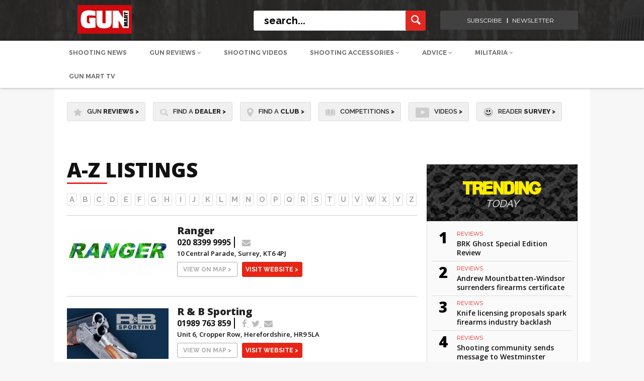

--- FILE ---
content_type: text/html; charset=UTF-8
request_url: https://www.gunmart.net/find-a-gun-dealer/a-z/r
body_size: 16671
content:
<!doctype html>
<html lang="en">
<head>
  <meta charset="utf-8">
  <meta name="SKYPE_TOOLBAR" content="SKYPE_TOOLBAR_PARSER_COMPATIBLE" />
  <meta name="viewport" content="width=device-width, initial-scale=1">
  <meta name="msvalidate.01" content="9B78DA3EDB7C835750C123802C0B1681" />
  <title>
    
      Gun Dealers Directory A-Z | Gun Mart Magazine
    
  </title>
  <meta name="description" content="">



<!-- Google Tag Manager CF-01/10/24 --> 
<script>(function(w,d,s,l,i){w[l]=w[l]||[];w[l].push({'gtm.start': 
new Date().getTime(),event:'gtm.js'});var f=d.getElementsByTagName(s)[0], j=d.createElement(s),dl=l!='dataLayer'?'&l='+l:'';j.async=true;j.src= 
'https://www.googletagmanager.com/gtm.js?id='+i+dl;f.parentNode.insertBefore(j,f); })(window,document,'script','dataLayer','GTM-TLSRVGHS');</script> 
<!-- End Google Tag Manager --> 

  
<script defer src="/assets/js/cookie-pro/C0001.js" type="text/javascript"></script>
<script defer src="/assets/js/cookie-pro/C0002.js" type="text/plain" class="optanon-category-C0002"></script>
<script defer src="/assets/js/cookie-pro/C0003.js" type="text/plain" class="optanon-category-C0003"></script>
<script defer src="/assets/js/cookie-pro/C0004.js" type="text/plain" class="optanon-category-C0004"></script>
<script defer src="/assets/js/cookie-pro/C0005.js" type="text/plain" class="optanon-category-C0005"></script>
<script src="https://kit.fontawesome.com/f9145cff16.js" crossorigin="anonymous"></script>




<!---------------->

<!-- Twitter Card data -->
<meta name="twitter:card" content="summary_large_image">
<meta name="twitter:site" content="Gun Mart"> 
<meta name="twitter:title" content=" Gun Dealers Directory A-Z | Gun Mart Magazine ">
<meta name="twitter:image:src" content="https://s3.eu-west-2.amazonaws.com/www.gunmart.net-assets-testassets/images/projects/logo_gunmart.png">
<!---------------->

  <!-- html5.js for IE less than 9 -->
  <!--[if lt IE 9]>
  <script src="http://html5shim.googlecode.com/svn/trunk/html5.js"></script>
  <![endif]-->

  <!-- css3-mediaqueries.js for IE less than 9 -->
  <!--[if lt IE 9]>
  <script src="http://css3-mediaqueries-js.googlecode.com/svn/trunk/css3-mediaqueries.js"></script>
  <![endif]-->
  <link href="/assets/css/style.css?v=1.88" rel="stylesheet" type="text/css">
  <link href="/assets/css/responsive.css?v=1.1" rel="stylesheet" type="text/css">
  <link href="/assets/css/extra.css?v=1.1" rel="stylesheet" type="text/css">
  <link rel="stylesheet" href="/assets/css/spinners.css">
  <link href="https://cdnjs.cloudflare.com/ajax/libs/font-awesome/4.6.3/css/font-awesome.css" rel="stylesheet" type="text/css">
  <link href="https://fonts.googleapis.com/css?family=Open+Sans:400,600,700,800" rel="stylesheet">
  <link href="https://fonts.googleapis.com/css?family=Source+Sans+Pro:400,600" rel="stylesheet">
  <link href="https://fonts.googleapis.com/css?family=Lato:400,700" rel="stylesheet">
  <link href="https://fonts.googleapis.com/css?family=Raleway:400,500,600,700,800" rel="stylesheet">
  <link rel="stylesheet" type="text/css" href="/assets/css/icons.css" />

  <script src="https://ajax.googleapis.com/ajax/libs/jquery/1.11.2/jquery.min.js"></script>

  
  <!--mobile banner-->
  <link rel="stylesheet" href="/assets/css/flexslider.css" type="text/css" media="screen" />
    <link rel="stylesheet" type="text/css" href="/assets/css/component.css?v=2" />
  <!--mobile banner end-->

	<link rel="apple-touch-icon" sizes="57x57" href="/assets/img/favicon57.png">
    <link rel="apple-touch-icon" sizes="60x60" href="/assets/img/favicon60.png">
    <link rel="apple-touch-icon" sizes="72x72" href="/assets/img/favicon72.png">
    <link rel="apple-touch-icon" sizes="76x76" href="/assets/img/favicon76.png">
    <link rel="apple-touch-icon" sizes="114x114" href="/assets/img/favicon114.png">
    <link rel="apple-touch-icon" sizes="120x120" href="/assets/img/favicon120.png">
    <link rel="apple-touch-icon" sizes="144x144" href="/assets/img/favicon144.png">
    <link rel="apple-touch-icon" sizes="152x152" href="/assets/img/favicon152.png">
    <link rel="icon" type="image/png" sizes="32x32" href="/assets/img/favicon32.png">
    <link rel="icon" type="image/png" sizes="96x96" href="/assets/img/favicon96.png">
    <link rel="icon" type="image/png" sizes="16x16" href="/assets/img/favicon16.png">

  

  

<!-- CF Banner Billboard added below. -->

  <script async='async' src='https://www.googletagservices.com/tag/js/gpt.js'></script>
  <script>
  var googletag = googletag || {};
  googletag.cmd = googletag.cmd || [];
  </script>
  
  <script>
    googletag.cmd.push(function() {
              const popupMapping = googletag.sizeMapping()
              .addSize([610, 0], [1, 1])
              .addSize([0, 0], [])
              .build();
          const popupMobileMapping = googletag.sizeMapping()
              .addSize([610, 0], [])
              .addSize([0, 0], [1,1])
              .build();
      //standardised ad slots used for client ads
	  googletag.defineSlot('/22987101562/GM.net-BillBoard', [[970, 250], [1000, 90]], 'div-gpt-ad-1733921061768-0').addService(googletag.pubads());
      googletag.defineSlot('/22987101562/GM.net-LeaderBoard', [970, 90], 'div-gpt-ad-1728922550926-0').addService(googletag.pubads());
      googletag.defineSlot('/22987101562/GM.net-TopTablet', [728, 90], 'div-gpt-ad-1728732505991-0').addService(googletag.pubads());
      googletag.defineSlot('/22987101562/GM.net-TopMobile', [320, 50], 'div-gpt-ad-1728732981311-0').addService(googletag.pubads());
      googletag.defineSlot('/22987101562/GM.net-TopSkyscraper', [[300, 250], [300, 600]], 'div-gpt-ad-1728924680683-0').addService(googletag.pubads());
      googletag.defineSlot('/22987101562/GM.net-MidSkyscraper', [[300, 250], [300, 600]], 'div-gpt-ad-1728927629605-0').addService(googletag.pubads());
      googletag.defineSlot('/22987101562/GM.net-BotSkyscraper', [[300, 250], [300, 600]], 'div-gpt-ad-1728928418225-0').addService(googletag.pubads());
      // Duplicates so replaced with new slot
      //googletag.defineSlot('/22987101562/GM.net-MidReview', [600, 300], 'div-gpt-ad-1728991677493-0').addService(googletag.pubads());
      //googletag.defineSlot('/22987101562/GM.net-MidReview', [300, 250], 'div-gpt-ad-1729000111163-0').addService(googletag.pubads());
      googletag.defineSlot('/22987101562/GM.net-MidReview', [[600, 300], [300, 250]], 'div-gpt-ad-1739966470976-0').addService(googletag.pubads());
      
      googletag.defineSlot('/22987101562/GM.net-MobileBanner', [300, 250], 'div-gpt-ad-1739962643035-0').addService(googletag.pubads());
      //These following four display on mobile. - CF Disabled in favour of size mapped adslots
	  //googletag.defineSlot('/21699098820/GM_300x250_01', [300, 250], 'div-gpt-ad-1484829549030-0').addService(googletag.pubads()); 
	  //googletag.defineSlot('/21699098820/GM_300x250_subs_mobile', [300, 250], 'div-gpt-ad-1484837518428-0').addService(googletag.pubads()); 
	  //googletag.defineSlot('/21699098820/GM_300x250_02', [300, 250], 'div-gpt-ad-1508853312577-0').addService(googletag.pubads()); 
      
      // Top leaderboard on mob probably should be GM.net-MobileBanner
	  //googletag.defineSlot('/21699098820/GM_Header_Mobile_320x50', [320, 50], 'div-gpt-ad-1484673411504-0').addService(googletag.pubads());
	  
      // Review e.g. /gun-reviews/shotguns/over-and-under-shotgun/browning-b525-autumn-silver
	  //googletag.defineSlot('/21699098820/GM_Mid_970x90', [970, 90], 'div-gpt-ad-1481890145972-0').addService(googletag.pubads());
      
      // Define Catfish Banner slot with size mapping for desktop and mobile
      var catfish_mapping = googletag.sizeMapping()
      .addSize([970, 1], [[728, 90]])
      .addSize([0, 0], [[320, 100]])
      .build();

      googletag.defineSlot('/22987101562/GM.net-CatfishBanner', [[728, 90], [320, 100]], 'div-gpt-ad-1733917345049-0')
        .defineSizeMapping(catfish_mapping)
        .addService(googletag.pubads());
      
      //googletag.defineOutOfPageSlot('/21699098820/gm_popup', 'div-gpt-ad-1694507544041-0').addService(googletag.pubads()).defineSizeMapping(popupMapping);
      //googletag.defineOutOfPageSlot('/21699098820/gm_popup_mob', 'div-gpt-ad-1694508531811-0').addService(googletag.pubads()).defineSizeMapping(popupMobileMapping);
      
      googletag.pubads().enableSingleRequest();
      googletag.pubads().collapseEmptyDivs();
      googletag.enableServices();
    });
    </script>

  <script type="text/plain" class="optanon-category-C0001" src="https://www.google.com/recaptcha/api.js" async defer></script>
</head>

<body>
<!-- Google Tag Manager (noscript) CF-01/10/24 --> 
<noscript><iframe src="https://www.googletagmanager.com/ns.html?id=GTM-TLSRVGHS" height="0" width="0" style="display:none;visibility:hidden"></iframe></noscript>
<!-- End Google Tag Manager (noscript) -->

<input type="hidden" id="csrf_token" value="658a7b78bb3b5b1854b18dc64e6b6a8112796f49" />

  <div class="ad_top">
    <!-- /22987101562/GM.net-BillBoard -->
<div id='div-gpt-ad-1733921061768-0' style='min-width: 970px; min-height: 90px;'>
  <script>
    googletag.cmd.push(function() {googletag.display('div-gpt-ad-1733921061768-0');});
  </script>
</div>
  </div>
  
  <!--header container-->
  <header class="header_outer">
    <div class="header_top">
      <div class="header_auto_container">
        <div class="header_inner">
          <div class="logo"><a href="/"><img src="/assets/img/gunmartLogo153x57.png" alt="Gun Mart Logo" title="Gun Mart Logo"></a></div>

          <div class="header_right">
            <div class="searchbar">
              <form method="post" action="https://www.gunmart.net/"  >
<div class='hiddenFields'>
<input type="hidden" name="ACT" value="19" />
<input type="hidden" name="RES" value="20" />
<input type="hidden" name="meta" value="DpSTr+RieDXw4zSca3ZoAq1JQjKlWQNA6KgLDzfV4XDWLNKPZDX6Z+yrAW+9h9d37/zGMkXXi5lIXCT9lG/596k2Vo0ioM0Ee6BR+ILYkrDbw6oln2qN3tWM9Mcx2VVmr4GO08GBc3teVemI99XkGmbLqy1xoHXCeGtd6E9EmIlC3an3utYQhK2Vr1hvz6qbQJ8ZrVBoN8kc/x+VGYzTg8gWPNQ1rkfKc/bRdBW+4IPqjuVsP/jdsi5NwYIlXRtRUsYgYfsnv2OpdIQ06w8QFpUl2hTu+JO/iTJLPtG83bHSQxmBNASEpuy4mmlq8uQ/3aj6iVVMFrvTj1rrpUw2mAMJTpA0AKvKncNmPw0mdPtvG8wnZl2ETqRpPTPhr8OVz972jCTChHk1t4oUrxcwUqnjoEcVln00UFIS8IufxXrSjzRIWCv4hc1ZggMwszdTPGp2DCQizAH7drGzISXNGoCh1QjBb7Vsl2eAZj7bU3iueiOz/pjrsdbIcTBeTBYL" />
<input type="hidden" name="site_id" value="1" />
<input type="hidden" name="csrf_token" value="658a7b78bb3b5b1854b18dc64e6b6a8112796f49" />
</div>


              <input name="keywords" type="text" placeholder="search..." class="searchbar_input">
              <input name="submit" type="submit" class="search_button" value="">
              </form>
            </div>


            <div class="login_right login-menu">
              <ul>
                
                <!-- CF 05/09/24 Removed <li><a>Login <i class="fa fa-angle-down" aria-hidden="true"></i></a>
                  <div class="login-menu-dropdown first-option point-arrow">
                    <ul class="login-menu-options">
                      <li><a href="/login">Login to DOWNLOADS</a></li>
                    </ul>
                  </div>
                </li>
                <li><a>Register <i class="fa fa-angle-down" aria-hidden="true"></i></a>
                  <div class="login-menu-dropdown second-option point-arrow">
                    <ul class="login-menu-options">
                      <li><a href="/register">Register to DOWNLOADs</a></li>
                    </ul>
                  </div>
                </li> -->
                
                <li><a href="https://gunmart.imbmsubscriptions.com" target="_blank">subscribe</a></li>
                <li><a href="https://r1.dotdigital-pages.com/p/7SNN-7RW/subscribe-to-our-newsletter-and-receive-the-content-you-love-direct-to-your-inbox?pfredir=2" target="_blank">newsletter</a></li>
              </ul>
            </div>

          </div>
        </div>
      </div>
    </div>



	<!-- Mobile Header Start -->
    
    <div class="header_bottom">

     <div>
    <nav class="submenu newm">
        <ul class="header_auto_container">
            <li>
                <a class="upperca " href="/shooting-advice/news">Shooting News</a>
            </li>
            <li id="gun-review-hover">
                <a style="text-transform: uppercase;" href="/gun-reviews" >Gun Reviews <i class="fa fa-angle-down" aria-hidden="true"></i></a>
                <div class="newMenu" id="guns-reviews">
                    <div class="menu_dropdown menu_dropdown-n">
                        <ul class="first_level first_new">
                            <li class="left-border-menu">
                                <span class="menu-span" id="airguns-click">
                                    <a href="/gun-reviews/airguns" class="top-hyper">Airguns</a>
                                </span>
                                <div class="menu_categories1" id="airguns-menu">
                                    <ul class="newUL">
                                        <li class="top-li">
                                            <a href="/gun-reviews/airguns/air-rifles">Air Rifles</a>
                                            <!-- <ul class="nav-fourth-seg new-four">
                                                <li>
                                                <a href="/gun-reviews/airguns/air-rifles/pcp-rifles">PCP Rifles</a>
                                                </li>
                                                <li>
                                                <a href="/gun-reviews/airguns/air-rifles/spring-rifles">Spring</a>
                                                </li>
                                                <li>
                                                <a href="/gun-reviews/airguns/air-rifles/co2-rifles">CO2 </a>
                                                </li>
                                            </ul> -->
                                        </li>
                                        <li class="top-li">
                                            <a href="/gun-reviews/airguns/air-pistols">Air Pistols</a>
                                            <!-- <ul class="nav-fourth-seg new-four">
                                                <li>
                                                <a href="/gun-reviews/airguns/air-pistols/co2-pistols">CO2 Pistols</a>
                                                </li>
                                                <li>
                                                <a href="/gun-reviews/airguns/air-pistols/spring-pistols">Spring</a>
                                                </li>
                                                <li>
                                                <a href="/gun-reviews/airguns/air-pistols/pcp-pistols">PCP</a>
                                                </li>
                                            </ul> -->
                                        </li>
                                        <li class="top-li">
                                            <a href="/gun-reviews/airguns/fac-airguns">FAC Airguns</a>
                                        </li>
                                    </ul>
                                </div>
                            </li>
                            <li class="point-arrow">
                                <span class="menu-span" id="shotguns-click">
                                    <a href="/gun-reviews/shotguns" class="top-hyper">Shotguns</a>
                                </span>
                                <div class="menu_categories1" id="shotguns-menu">
                                    <ul class="newUL">
                                        <li class="top-li">
                                            <a id="273"  href="/gun-reviews/shotguns/over-and-under-shotgun">Over and Under Shotgun</a>
                                        </li>
                                        <li class="top-li">
                                            <a id="272"  href="/gun-reviews/shotguns/side-by-side-shotgun">Side by Side Shotgun</a>
                                        </li>
                                        <li class="top-li">
                                            <a id="271" href="/gun-reviews/shotguns/semi-pump-shotgun">Semi-Pump Shotgun</a>
                                        </li>
                                    </ul>
                                </div>
                            </li>
                            <li class="left-border-menu">
                                <span class="menu-span" id="firearms-click">
                                    <a href="/gun-reviews/firearms" class="top-hyper">Firearms</a>
                                </span>
                                <div class="menu_categories1" id="firearms-menu">
                                    <ul class="newUL">
                                        <li class="top-li">
                                            <a id="274"  href="/gun-reviews/firearms/rifles">Rifles</a>
                                            <!-- <ul class="nav-fourth-seg new-four">
                                            <li>
                                                <a href="/gun-reviews/firearms/rifles/semi-auto-rimfire">Semi Auto Rimfire</a>
                                            </li>
                                            <li>
                                                <a href="/gun-reviews/firearms/rifles/bolt-action-rifle">Bolt Action Rifle</a>
                                            </li>
                                            <li>
                                                <a href="/gun-reviews/firearms/rifles/rimfire-rifles">Rimfire Rifles</a>
                                            </li>
                                            <li>
                                                <a href="/gun-reviews/firearms/rifles/lever-action-rifle">Lever Action Rifle</a>
                                            </li>
                                            <li>
                                                <a href="/gun-reviews/firearms/rifles/straight-pull">Straight-Pull</a>
                                            </li>
                                            <li>
                                                <a href="/gun-reviews/firearms/rifles/muzzle-loading">Muzzle Loading</a>
                                            </li>
                                            </ul> -->
                                        </li>
                                        <li class="top-li">
                                            <a id="346" href="/gun-reviews/firearms/pistols">Pistols</a>
                                        </li>
                                    </ul>
                                </div>
                            </li>
                            <li class="left-border-menu">
                                <span class="menu-span" id="airsoft-click">
                                    <a href="/gun-reviews/airsoft-guns" class="top-hyper">Airsoft Guns</a>
                                </span>
                                <div class="menu_categories1" id="airsoft-menu">
                                    <ul class="newUL">
                                        <li class="top-li">
                                            <a href="/gun-reviews/airsoft-guns">BB Guns</a>
                                            <!-- <ul class="nav-fourth-seg new-four">
                                                <li>
                                                <a href="/gun-reviews/airsoft-guns/bb-guns/airsoft-pistol">Airsoft Pistol</a>
                                                </li>
                                                <li>
                                                <a href="/gun-reviews/airsoft-guns/bb-guns/airsoft-rifle">Airsoft Rifle</a>
                                                </li>
                                            </ul> -->
                                            <a href="/gun-reviews" class="border-top-gray">View All Gun Reviews <i class="fa fa-angle-right" aria-hidden="true"></i></a>
                                        </li>
                                    </ul>
                                </div>
                            </li>
                        </ul>
                    </div>
                </div>
            </li>
            <li>
                <a class="upperca " href="/videos">Shooting Videos</a>
            </li>
            <!-- <li id="bushcraft-hover">
                <a class="upperca " href="/bushcraft">Bushcraft <i class="fa fa-angle-down" aria-hidden="true"></i></a>
                <div class="newMenu" id="bushcraft">
                    <div class="menu_dropdown menu_dropdown-n">
          <ul class="first_level first_new">
            <li>
            <span class="menu-span">
            <a href="/bushcraft/bushcraft-skills" class="top-hyper">Bushcraft Skills</a>
            </span>
            </li>
            <li class="left-border-menu">
            <span class="menu-span">
            <a href="/bushcraft/camping-equipment" class="top-hyper">Camping Equipment</a>
            </span>
            </li>
            <li class="left-border-menu point-arrow">
            <span class="menu-span">
            <a href="/bushcraft/knives" class="top-hyper">Knives</a>
            </span>
              <div class="menu_categories1">
                <ul class="newUL">
                  <li class="top-li">
                      <a id="139" href="/bushcraft/knives/hunting-knives">Hunting Knives</a>
                      <a id="140" style="padding-top:0;" href="/bushcraft/knives/custom-knives">Custom Knives</a>
                  </li>

                </ul>
              </div>
            </li>
            <li class="left-border-menu top-li">
            <span class="menu-span" id="airsoft-click">
            <a href="/bushcraft/multitools" class="top-hyper" style="font-size:14px !important;">Multitools</a>
            </span>
            <a href="/bushcraft" class="border-top-gray">View All Gun Bushcraft <i class="fa fa-angle-right" aria-hidden="true"></i></a>
            </li>
          </ul>
        </div>
      </div>

    </li> -->

    <li id="shooting-acc-hover">
        <a class="upperca " href="/shooting-accessories">Shooting Accessories <i class="fa fa-angle-down" aria-hidden="true"></i></a>
        <div class="newMenu" id="shooting-acc">
            <div class="menu_dropdown menu_dropdown-n menu_dropdown-2">
                <div class="columns-control">
                    <div class="cola-4">
                        <ul class="first_level first_new">
                            <li id="accessories-click" class="active-link">
                                <span class="menu-span side-menu-span">
                                    Accessories
                                </span>
                            </li>
                            <li id="clothing-click">
                                <span class="menu-span side-menu-span">
                                    Clothing & Footwear
                                </span>
                            </li>
                            <li id="ammunition-click">
                                <span class="menu-span side-menu-span">
                                    Ammunition
                                </span>
                            </li>
                            <li id="scopes-optics-click">
                                <span class="menu-span side-menu-span">
                                    Scopes & Optics
                                </span>
                            </li>
                            <li id="bushcraft-click">
                                <span class="menu-span side-menu-span">
                                    Bushcraft
                                </span>
                            </li>
                        </ul>
                    </div>

                    <div id="accessories-block" class="findactive active-show">
                        <div class="cola-4" >
                            <div class="menu_categories-long" id="airguns-menu">
                                <ul class="newUL border-left-gray">
                                    <li class="top-li">
                                        <a class="firstahref" href="/shooting-accessories/equipment">Equipment</a>
                                        <ul class="nav-fourth-seg new-four">
                                            <li>
                                                <a href="/shooting-accessories/equipment/moderators">
                                                Moderators
                                                </a>
                                            </li>
                                            <li>
                                                <a href="/shooting-accessories/equipment/bipods">
                                                Bipods
                                                </a>
                                            </li>
                                            <li>
                                                <a href="/shooting-accessories/equipment/gun-bags">
                                                Gun Bags
                                                </a>
                                            </li>
                                            <li>
                                                <a href="/shooting-accessories/equipment/gun-slings">
                                                Gun Slings
                                                </a>
                                            </li>
                                            <li>
                                                <a href="/shooting-accessories/equipment/chronographs">
                                                Chronographs
                                                </a>
                                            </li>
                                            <li>
                                                <a href="/shooting-accessories/equipment/holsters">
                                                Holsters
                                                </a>
                                            </li>
                                            <li>
                                                <a href="/shooting-accessories/equipment/wind-meters">
                                                Wind Meters
                                                </a>
                                            </li>
                                            <li>
                                                <a href="/shooting-accessories/equipment/shooting-mats">
                                                Shooting Mats
                                                </a>
                                            </li>
                                            <li>
                                                <a href="/shooting-accessories/equipment/luggage">
                                                Luggage
                                                </a>
                                            </li>
                                            <li>
                                                <a href="/shooting-accessories/equipment/pumps">
                                                Pumps
                                                </a>
                                            </li>
                                        </ul>
                                    </li>
                                </ul>
                            </div>
                        </div>
                        <div class="cola-4">
                            <div class="menu_categories-long" id="airguns-menu">
                                <ul class="newUL margTop" >
                                    <li class="top-li">
                                        <a class="firstahref" href="/shooting-accessories/field-sports">Field Sports</a>
                                        <ul class="nav-fourth-seg new-four">
                                            <li>
                                                <a href="/shooting-accessories/field-sports/trail-cameras">
                                                Trail Cameras
                                                </a>
                                            </li>
                                            <li>
                                                <a href="/shooting-accessories/field-sports/shooting-targets">
                                                Shooting Targets
                                                </a>
                                            </li>
                                            <li>
                                                <a href="/shooting-accessories/field-sports/hunting-equipment">
                                                Hunting Equipment
                                                </a>
                                            </li>
                                            <li>
                                                <a href="/shooting-accessories/field-sports/pigeon-decoys">
                                                Pigeon Decoys
                                                </a>
                                            </li>
                                            <li>
                                                <a href="/shooting-accessories/field-sports/gundogs">
                                                Gun Dogs
                                                </a>
                                            </li>
                                        </ul>
                                    </li>
                                    <li class="top-li" style="margin-top:20px;">
                                        <a class="firstahref" href="/shooting-accessories/customising-and-tuning">Customising and Tuning</a>
                                        <ul class="nav-fourth-seg new-four">
                                            <li>
                                                <a href="/shooting-accessories/customising-and-tuning/gun-stocks">
                                                Gun Stocks
                                                </a>
                                            </li>
                                            <li>
                                                <a href="/shooting-accessories/customising-and-tuning/airguns-parts">
                                                Airguns Parts
                                                </a>
                                            </li>
                                            <li>
                                                <a href="/shooting-accessories/customising-and-tuning/firearms-parts">
                                                Firearms Parts
                                                </a>
                                            </li>
                                            <li>
                                                <a href="/shooting-accessories/customising-and-tuning/airsoft-parts">
                                                Airsoft Parts
                                                </a>
                                            </li>
                                        </ul>
                                    </li>
                                </ul>
                            </div>
                        </div>
                        <div class="cola-4">
                            <div class="menu_categories-long" id="airguns-menu">
                                <ul class="newUL margTop">
                                    <li class="top-li">
                                        <a class="firstahref" href="/shooting-accessories/safety-security">Safety & Security</a>
                                        <ul class="nav-fourth-seg new-four">
                                            <li>
                                                <a href="/shooting-accessories/safety-security/shooting-glasses">
                                                Shooting Glasses
                                                </a>
                                            </li>
                                            <li>
                                                <a href="/shooting-accessories/safety-security/gun-cabinets">
                                                Gun Cabinets
                                                </a>
                                            </li>
                                            <li>
                                                <a href="/shooting-accessories/safety-security/hearing-protection">
                                                Hearing Protection
                                                </a>
                                            </li>
                                            <li>
                                                <a href="/shooting-accessories/safety-security/ear-defenders">
                                                Ear Defenders
                                                </a>
                                            </li>
                                            <li>
                                                <a href="/shooting-accessories/safety-security/gun-safes">
                                                Gun Safes
                                                </a>
                                            </li>
                                            <li>
                                                <a href="/shooting-accessories/safety-security/gun-cases">
                                                Gun Cases
                                                </a>
                                            </li>
                                        </ul>
                                    </li>
                                    <li class="top-li" style="margin-top:20px;">
                                        <a class="firstahref" href="/shooting-accessories/lamping">Lamping</a>
                                        <ul class="nav-fourth-seg new-four">
                                            <li>
                                                <a href="/shooting-accessories/lamping/head-torches">
                                                Head Torches
                                                </a>
                                            </li>
                                            <li>
                                                <a href="/shooting-accessories/lamping/torches">
                                                Torches
                                                </a>
                                            </li>
                                        </ul>
                                    </li>
                                </ul>
                            </div>
                        </div>
                        <div class="cola-4 point-arrow">
                            <div class="menu_categories-long" id="airguns-menu">
                                <ul class="newUL margTop">
                                    <li class="top-li">
                                        <p class="menu-span normal-display">
                                            <a href="/shooting-accessories/vehicles" class="top-hyper">
                                                Vehicles
                                            </a>
                                        </p>
                                        <p class="menu-span normal-display">
                                            <a style="padding-top:0;" href="/shooting-accessories/airsoft-accessories" class="top-hyper">
                                                Airsoft Accessories
                                            </a>
                                        </p>
                                        <p class="menu-span normal-display">
                                            <a href="/shooting-accessories" class="border-top-gray view-all-a" style="font-size:12px !important;">View All Gun Accessories <i class="fa fa-angle-right" aria-hidden="true"></i></a>
                                        </p>
                                    </li>
                                </ul>
                            </div>
                        </div>
                    </div>

                    <div id="clothing-block" class="findactive">
                        <div class="cola-4">
                            <div class="menu_categories-long" id="airguns-menu">
                                <ul class="newUL border-left-gray" >
                                    <li class="top-li">
                                        <a class="firstahref" href="/clothing-footwear/shooting-clothing">Shooting Clothing</a>
                                        <ul class="nav-fourth-seg new-four">
                                            <li>
                                                <a href="/clothing-footwear/shooting-clothing/shooting-shirts">Shooting Shirts</a>
                                            </li>
                                            <li>
                                                <a href="/clothing-footwear/shooting-clothing/cartridge-belts">Cartridge Bells</a>
                                            </li>
                                            <li>
                                                <a href="/clothing-footwear/shooting-clothing/shooting-gloves"> Shooting Gloves</a>
                                            </li>
                                            <li>
                                                <a href="/clothing-footwear/shooting-clothing/shooting-hats"> Shooting Hats</a>
                                            </li>
                                            <li>
                                                <a href="/clothing-footwear/shooting-clothing/shooting-socks"> Shooting Socks</a>
                                            </li>
                                            <li>
                                                <a href="/clothing-footwear/shooting-clothing/jumpers-fleeces"> Jumper-Fleeces</a>
                                            </li>
                                            <li>
                                                <a href="/clothing-footwear/shooting-clothing/gilets-waistcoats">Gilets Waistcoats</a>
                                            </li>
                                            <li>
                                                <a href="/clothing-footwear/shooting-clothing/skeet-shooting-vests">Skeet & Shooting Vests</a>
                                            </li>
                                            <li>
                                                <a href="/clothing-footwear/shooting-clothing/shooting-suits"> Shooting Suits</a>
                                            </li>
                                            <li>
                                                <a href="/clothing-footwear/shooting-clothing/shooting-trousers"> Shooting Trousers</a>
                                            </li>
                                            <li style="margin-bottom:0;">
                                                <a href="/clothing-footwear/shooting-clothing/shooting-jackets"> Shooting Jackets</a>
                                            </li>
                                        </ul>
                                    </li>
                                </ul>
                            </div>
                        </div>
                        <div class="cola-4" >
                            <div class="menu_categories-long" id="airguns-menu">
                                <ul class="newUL margTop">
                                    <li class="top-li">
                                        <a class="firstahref" href="/clothing-footwear/camouflage-clothing">Camouflage Clothing</a>
                                        <ul class="nav-fourth-seg new-four">
                                            <li>
                                                <a href="/clothing-footwear/camouflage-clothing/camouflage-suits">
                                                Camouflage Suits
                                                </a>
                                            </li>
                                            <li>
                                                <a href="/clothing-footwear/camouflage-clothing/camouflage-trousers">
                                                Camouflage Trousers
                                                </a>
                                            </li>
                                            <li>
                                                <a href="/clothing-footwear/camouflage-clothing/camouflage-jackets"> Camouflage Jackets
                                                </a>
                                            </li>
                                            <li>
                                                <a href="/clothing-footwear/camouflage-clothing/ghillie-suits">
                                                Ghillie Suits
                                                </a>
                                            </li>
                                            <li>
                                                <a href="/clothing-footwear/camouflage-clothing/camo-accessories">Camo Accessories
                                                </a>
                                            </li>
                                        </ul>
                                    </li>
                                </ul>
                            </div>
                        </div>
                        <div class="cola-4">
                            <div class="menu_categories-long" id="airguns-menu">
                                <ul class="newUL margTop">
                                    <li class="top-li">
                                        <a class="firstahref" href="/clothing-footwear/tactical-clothing">Tactical clothing</a>
                                        <ul class="nav-fourth-seg new-four">
                                            <li>
                                                <a href="/clothing-footwear/tactical-clothing/tactical-caps">
                                                Tactical Caps
                                                </a>
                                            </li>
                                            <li>
                                                <a href="/clothing-footwear/tactical-clothing/tactical-jackets">
                                                Tactical Jackets
                                                </a>
                                            </li>
                                            <li>
                                                <a href="/clothing-footwear/tactical-clothing/tactical-trousers"> Tactical Trousers
                                                </a>
                                            </li>
                                            <li>
                                                <a href="/clothing-footwear/tactical-clothing/tactical-suits">
                                                Tactical Suits
                                                </a>
                                            </li>
                                            <li>
                                                <a href="/clothing-footwear/tactical-clothing/backpacks-rucksacks">
                                                Backpacks & Rucksacks
                                                </a>
                                            </li>
                                            <li>
                                                <a href="/clothing-footwear/tactical-clothing/tactical-gloves">
                                                Tactical Gloves
                                                </a>
                                            </li>
                                        </ul>
                                    </li>
                                </ul>
                            </div>
                        </div>
                        <div class="cola-4 point-arrow">
                            <div class="menu_categories-long" id="airguns-menu">
                                <ul class="newUL margTop">
                                    <li class="top-li">
                                        <a class="firstahref" href="/clothing-footwear/tweed-clothing">Tweed Clothing</a>
                                        <ul class="nav-fourth-seg new-four">
                                            <li>
                                                <a href="/clothing-footwear/tweed-clothing/tweed-jackets">Tweed Jackets</a>
                                            </li>
                                            <li>
                                                <a href="/clothing-footwear/tweed-clothing/ladies">Ladies </a>
                                            </li>
                                            <li>
                                                <a href="/clothing-footwear/tweed-clothing/tweed-waistcoats">Tweed Waistcoats </a>
                                            </li>
                                        </ul>
                                    </li>
                                    <li class="top-li" style="margin-top: 20px;">
                                        <a class="firstahref" href="/clothing-footwear/footwear">Footwear</a>
                                        <ul class="nav-fourth-seg new-four">
                                            <li>
                                                <a href="/clothing-footwear/footwear/wellies">Wellies</a>
                                            </li>
                                            <li>
                                                <a href="/clothing-footwear/footwear/walking-stalking-boots">Walking & Stalking Boots</a>
                                            </li>
                                            <li>
                                                <a href="/clothing-footwear/footwear/leather-shooting-boots">Leather Shooting Boots</a>
                                            </li>
                                            <li>
                                                <a href="/clothing-footwear/footwear/tactical-boots"> Tactical Boots</a>
                                            </li>
                                            <li>
                                                <a href="/clothing-footwear/footwear/hunting-boots"> Hunting Boots</a>
                                            </li>
                                        </ul>
                                        <a href="/clothing-footwear" class="border-top-gray view-all-a" style="font-size:12px !important;margin-left: 21px;">View All Clothing & Footwear <i class="fa fa-angle-right" aria-hidden="true"></i></a>
                                    </li>
                                </ul>
                            </div>
                        </div>
                    </div>

                    <div id="ammunition-block" class="findactive">
                        <div class="cola-4">
                            <div class="menu_categories-long" id="airguns-menu">
                                <ul class="newUL border-left-gray" >
                                    <li class="top-li">
                                        <a class="firstahref" href="/ammunition/rifle-ammunition">Rifle Ammunition</a>
                                    </li>
                                </ul>
                            </div>
                        </div>
                        <div class="cola-4">
                            <div class="menu_categories-long" id="airguns-menu">
                                <ul class="newUL margTop">
                                    <li class="top-li">
                                        <a class="firstahref" href="/ammunition/airgun-pellets">Airgun Pellets</a>
                                    </li>
                                </ul>
                            </div>
                        </div>
                        <div class="cola-4">
                            <div class="menu_categories-long" id="airguns-menu">
                                <ul class="newUL margTop">
                                    <li class="top-li">
                                        <a class="firstahref" href="/ammunition/shotgun-cartridges">Shotgun Cartridges</a>
                                    </li>
                                </ul>
                            </div>
                        </div>
                        <div class="cola-4 point-arrow" >
                            <div class="menu_categories-long" id="airguns-menu">
                                <ul class="newUL margTop">
                                    <li class="top-li">
                                        <a class="firstahref" href="/ammunition/reloading">Reloading</a>
                                        <ul class="nav-fourth-seg new-four">
                                            <li>
                                                <a href="/ammunition/reloading/bullets">Bullets</a>
                                            </li>
                                            <li>
                                                <a href="/ammunition/reloading/powders">Powders</a>
                                            </li>
                                            <li>
                                                <a href="/ammunition/reloading/cases">Cases</a>
                                            </li>
                                            <li>
                                                <a href="/ammunition/reloading/tools">Tools</a>
                                            </li>
                                        </ul>
                                        <a href="/ammunition" class="border-top-gray view-all-a" style="font-size:12px !important;margin-left: 21px;">View All Ammunition <i class="fa fa-angle-right" aria-hidden="true"></i></a>
                                    </li>
                                </ul>
                            </div>
                        </div>
                    </div>

                    <div id="scopes-block" class="findactive">
                        <div class="cola-4" >
                            <div class="menu_categories-long" id="airguns-menu">
                                <ul class="newUL border-left-gray">
                                    <li class="top-li">
                                        <a class="firstahref" href="/scopes-and-optics/scopes">Scopes</a>
                                        <ul class="nav-fourth-seg new-four">
                                            <li>
                                                <a href="/scopes-and-optics/scopes/spotting-scopes">
                                                Spotting Scopes
                                                </a>
                                            </li>
                                            <li>
                                                <a href="/scopes-and-optics/scopes/scope-mounts">
                                                Scope Mounts
                                                </a>
                                            </li>
                                            <li>
                                                <a href="/scopes-and-optics/scopes/rifle-scopes">
                                                Rifle Scopes
                                                </a>
                                            </li>
                                            <li>
                                                <a href="/scopes-and-optics/scopes/airgun-scopes">
                                                Airgun Scopes
                                                </a>
                                            </li>
                                        </ul>
                                    </li>
                                </ul>
                            </div>
                        </div>
                        <div class="cola-4">
                            <div class="menu_categories-long" id="airguns-menu">
                                <ul class="newUL margTop" >
                                    <li class="top-li">
                                        <a class="firstahref" href="/scopes-and-optics/binoculars">Binoculars</a>
                                    </li>
                                    <li class="top-li">
                                        <a class="firstahref marg20" href="/scopes-and-optics/nightvision">Nightvision</a>
                                    </li>
                                </ul>
                            </div>
                        </div>
                        <div class="cola-4">
                            <div class="menu_categories-long" id="airguns-menu">
                                <ul class="newUL margTop">
                                    <li class="top-li">
                                        <a class="firstahref" href="/scopes-and-optics/rangefinders">Rangefinders</a>
                                    </li>
                                    <li class="top-li">
                                        <a class="firstahref marg20" href="/scopes-and-optics/monoculars">Monoculars</a>
                                    </li>
                                </ul>
                            </div>
                        </div>
                        <div class="cola-4 point-arrow">
                            <div class="menu_categories-long" id="airguns-menu">
                                <ul class="newUL margTop">
                                    <li class="top-li">
                                        <a class="firstahref" href="/scopes-and-optics/thermal-imaging" style="padding: 0px 0px 5px 2px;">Thermal Imaging</a>
                                        <a href="/scopes-and-optics" class="border-top-gray view-all-a" style="font-size:12px !important;">View All Scopes & Optics <i class="fa fa-angle-right" aria-hidden="true"></i></a>
                                    </li>
                                </ul>
                            </div>
                        </div>
                    </div>

                    <div id="bushcraft-block" class="findactive">
                        <div class="cola-4" >
                            <div class="menu_categories-long" id="airguns-menu">
                                <ul class="newUL border-left-gray">
                                    <li class="top-li">
                                        <a class="firstahref" href="/bushcraft/knives">Knives</a>
                                        <ul class="nav-fourth-seg new-four">
                                        <li>
                                            <a href="/bushcraft/knives/hunting-knives">Hunting Knives</a>
                                        </li>
                                        <li>
                                            <a href="/bushcraft/knives/custom-knives">Custom Knives</a>
                                        </li>
                                        </ul>
                                    </li>
                                </ul>
                            </div>
                        </div>
                        <div class="cola-4">
                            <div class="menu_categories-long" id="airguns-menu">
                                <ul class="newUL margTop">
                                    <li class="top-li">
                                        <a class="firstahref" href="/bushcraft/multitools">Multitools</a>
                                    </li>
                                </ul>
                            </div>
                        </div>
                        <div class="cola-4">
                            <div class="menu_categories-long" id="airguns-menu">
                                <ul class="newUL margTop">
                                    <li class="top-li">
                                        <a class="firstahref" href="/bushcraft/bushcraft-skills">Bushcraft Skills</a>
                                    </li>
                                </ul>
                            </div>
                        </div>
                        <div class="cola-4 point-arrow">
                            <div class="menu_categories-long" id="airguns-menu">
                                <ul class="newUL margTop">
                                    <li class="top-li">
                                        <a class="firstahref" href="/bushcraft/camping-equipment">Camping Equipment</a>
                                    </li>
                                </ul>
                            </div>
                        </div>
                    </div>

                </div>
            </div>
        </div>
    </li>
    <li id="advice-hover">
      <a class="upperca " href="/shooting-advice">Advice <i class="fa fa-angle-down" aria-hidden="true"></i>
      </a>
      <div class="newMenu" id="advice">
        <div class="menu_dropdown menu_dropdown-n">
          <ul class="first_level first_new">
            <li>
              <span class="menu-span">
                <a href="/shooting-advice/where-to-shoot" class="top-hyper">Where to Shoot</a>
              </span>
              <div class="menu_categories1">
                <ul class="newUL">
                  <li class="top-li">
                      <a href="/shooting-advice/where-to-shoot/shooting-grounds">
                        Shooting Grounds
                      </a>
                      <a style="padding-top:0;" href="/shooting-advice/where-to-shoot/shooting-range">
                        Shooting Range
                      </a>
                      <a style="padding-top:0;" href=" /shooting-advice/where-to-shoot/airsoft-sites">
                        Airsoft Sites
                      </a>
                      <a style="padding-top:0;" href="/shooting-advice/where-to-shoot/air-rifle-ranges">
                        Air Rifle Ranges
                      </a>
                      <a style="padding-top:0;" href="/shooting-advice/where-to-shoot/training">
                        Training
                      </a>
                    </li>
                </ul>
              </div>
            </li>

            <li class="left-border-menu">
              <span class="menu-span">
                <a href="/shooting-advice/shooting-disciplines" class="top-hyper">Shooting Disciplines</a>
              </span>
              <div class="menu_categories1">
                <ul class="newUL">
                  <li class="top-li">
                      <a href="/shooting-advice/shooting-disciplines/clay-pigeon-shooting">
                        Clay Pigeon Shooting
                      </a>
                      <a style="padding-top:0;" href="/shooting-advice/shooting-disciplines/ft">
                        FT
                      </a>
                      <a style="padding-top:0;" href="/shooting-advice/shooting-disciplines/game-shooting">
                        Game Shooting
                      </a>
                      <a style="padding-top:0;" href="/shooting-advice/shooting-disciplines/airsoft">
                        Airsoft
                      </a>
                      <a style="padding-top:0;" href="/shooting-advice/shooting-disciplines/hft">
                        HFT
                      </a>
                      <a style="padding-top:0;" href="/shooting-advice/shooting-disciplines/target-shooting">
                        Target Shooting
                      </a>
                      <a style="padding-top:0;" href="/shooting-advice/shooting-disciplines/archery">
                        Archery
                      </a>
                    </li>
                </ul>
              </div>
            </li>


            <li class="left-border-menu">
              <span class="menu-span">
                <a href="/shooting-advice/hunting" class="top-hyper">Hunting</a>
              </span>
              <div class="menu_categories1">
                <ul class="newUL">
                  <li class="top-li">
                      <a href="/shooting-advice/hunting/deer-stalking">
                        Deer Stalking
                      </a>
                      <a style="padding-top:0;" href="/shooting-advice/hunting/pest-control">
                        Pest Control
                      </a>
                      <a style="padding-top:0;" href="/shooting-advice/hunting/hunting-seasons">
                        Hunting Seasons
                      </a>
                    </li>
                </ul>
              </div>
            </li>


            <li class="left-border-menu">
              <span class="menu-span">
                <a href="/shooting-advice/events" class="top-hyper">Events</a>
              </span>
              <div class="menu_categories1">
                <ul class="newUL">
                  <li class="top-li">
                      <a href="/shooting-advice/events/game-fairs">
                        Game Fairs
                      </a>
                      <a style="padding-top:0;" href="/shooting-advice/events/auctions">
                        Auctions
                      </a>
                      <a style="padding-top:0;" href="/shooting-advice/events/shows">
                        Shows
                      </a>
                    </li>
                </ul>
              </div>
            </li>


            <li class="left-border-menu point-arrow">
              <p class="menu-span normal-display">
                <a href="/shooting-advice/laws-legislation" class="top-hyper">Law & Legislation</a>
              </p>
              <p class="menu-span normal-display">
                <a href="/shooting-advice/blog" class="top-hyper">Blog</a>
              </p>
              <p class="menu-span normal-display">
                <!--<a href="/shooting-advice/news" class="top-hyper">News</a>-->
                <a href="/guides" class="top-hyper">Free Guides</a>
 
              </p>
              <span class="menu-span">
                <a href="/shooting-advice/getting-started" class="top-hyper">Getting Started</a>
              </span>
              <div class="menu_categories1">
                <ul class="newUL">
                  <li class="top-li">
                    <a href="/shooting-advice/getting-started/gun-shops">
                      Gun Shops
                    </a>
                    <a href="/shooting-advice" class="border-top-gray">View All Advice <i class="fa fa-angle-right" aria-hidden="true"></i></a>
                  </li>
                </ul>
              </div>
            </li>
          </ul>
        </div>
      </div>
    </li>
    <li id="militaria-hover">
      <a class="upperca " href="/militaria">Militaria <i class="fa fa-angle-down" aria-hidden="true"></i>
      </a>
      <div class="newMenu" id="militaria">
        <div class="menu_dropdown menu_dropdown-n">
          <ul class="first_level first_new">
            <li>
              <span class="menu-span">
                <a href="/militaria/military-vehicles" class="top-hyper">Military Vehicles</a>
              </span>
              <div class="menu_categories1">
                <ul class="newUL">
                  <li class="top-li">
                      <a href="/militaria/military-vehicles/tanks">
                        Tanks
                      </a>
                      <a style="padding-top:0;" href="/militaria/military-vehicles/jeeps">
                        Jeeps
                      </a>
                    </li>
                </ul>
              </div>
            </li>
            <li class="left-border-menu">
              <span class="menu-span">
                  <a href="/militaria/re-enactment" class="top-hyper">Re-enactment</a>
              </span>
              <div class="menu_categories1">
                <ul class="newUL">
                  <li class="top-li">
                      <a href="/militaria/re-enactment/re-enactment-groups">
                        Re-enactment Groups
                      </a>
                      <a style="padding-top:0;" href="/militaria/re-enactment/re-enactment-supplies">
                        Re-enactment Supplies
                      </a>
                      <a style="padding-top:0;" href="/militaria/re-enactment/re-enactment-events">
                        Re-enactment Events
                      </a>
                    </li>
                </ul>
              </div>
            </li>
            <li class="left-border-menu">
              <span class="menu-span">
                  <a href="/militaria/militaria-events" class="top-hyper">Militaria Events</a>
              </span>
              <div class="menu_categories1">
                <ul class="newUL">
                  <li class="top-li">
                      <a href="/militaria/militaria-events/militaria-auctions">
                        Militaria Auctions
                      </a>
                      <a style="padding-top:0;" href="/militaria/militaria-events/military-museums">
                        Militaria Museums
                      </a>
                      <a style="padding-top:0;" href="/militaria/militaria-events/militaria-shows">
                        Militaria Shows
                      </a>
                    </li>
                </ul>
              </div>
            </li>

            <li class="left-border-menu">
              <span class="menu-span">
                <a href="/militaria/resources" class="top-hyper">Resources</a>
              </span>
              <div class="menu_categories1">
                <ul class="newUL">
                  <li class="top-li">
                      <a href="/militaria/resources/military-books">
                        Militaria Books
                      </a>
                      <a style="padding-top:0;" href="/militaria/resources/military-dvd">
                        Militaria DVDs
                      </a>
                    </li>
                </ul>
              </div>
            </li>

            <li class="left-border-menu  point-arrow">
              <p class="menu-span normal-display">
               <a href="/militaria/collectables" class="top-hyper">Collectables</a>
              </p>
              <p class="menu-span normal-display">
               <a href="/militaria/reproduction-firearms" class="top-hyper">Reproduction Firearms</a>
              </p>
              <span class="menu-span">
               <a href="/militaria/antique-weapons" class="top-hyper">Antique Weapons</a>
              </span>
              <div class="menu_categories1">
                <ul class="newUL">
                  <li class="top-li">
                    <a href="/militaria/antique-weapons/antique-guns">
                      Antique Guns
                    </a>
                    <a href="/militaria" class="border-top-gray">View All Militaria <i class="fa fa-angle-right" aria-hidden="true"></i></a>
                  </li>
                </ul>
              </div>
            </li>
          </ul>
        </div>
      </div>
    </li>
    <!-- CF Removed 17/12/2024 ref GR <li>
      <a class="upperca" href="/guides">Free Guides</a>
    </li>-->
   <li>
      <a class="upperca" target="_blank" href="https://www.youtube.com/user/GunMartTV">Gun Mart TV</a>
    </li>
  </ul>
  </nav>
</div>

    </div>
    
  </header>

<div class="ad_top_tab" id="ad-te" >
   <!-- /22987101562/GM.net-TopTablet -->
<div id='div-gpt-ad-1728732505991-0' style='min-width: 728px; min-height: 90px;'>
  <script>
    googletag.cmd.push(function() {googletag.display('div-gpt-ad-1728732505991-0');});
  </script>
</div>
  </div>

  <div class="ad_top_mob" id="ad-te" >
   <!-- /22987101562/GM.net-TopMobile -->
<div id='div-gpt-ad-1728732981311-0' style='min-width: 320px; min-height: 50px;'>
  <script>
    googletag.cmd.push(function() {googletag.display('div-gpt-ad-1728732981311-0');});
  </script>
</div>
  </div>


  <div class="mobile_header">
    <div class="mobile_header_top">

      <span class="menu-trigger" id="trigger"><img src="/assets/img/menu_icon.png" alt="Icon"></span>

      <a href="/"><img src="/assets/img/gunMartLogo.png" alt="Logo Gun Mart"></a>
      <span class="search search-mobile-button"></span> </div>


      <div class="mp-pusher" id="mp-pusher">
        <nav id="mp-menu" class="mp-menu">

          <div class="mp-level">
            <div class="top_link">
              <div class="top_link_inner">
                
                <!-- CF 05/09/24 Removed <span><a href="/login">Login</a></span>
                <span><a href="/register">Sign Up</a></span> -->
                
                <span><a href="https://gunmart.imbmsubscriptions.com" target="_blank">subscribe</a></span>
              </div>
            </div>
            <ul>
              <li> <a href="/">Home</a></li>
              <li> <a href="/videos">Gun Video Reviews</a></li>
              <li>
                <a href="/gun-reviews"><i class="fa fa-caret-right" aria-hidden="true"></i> Gun Reviews</a>
                <div class="mp-level"> <a class="mp-back" href="#">back</a>
  <ul>
    <li class="heading_nav"><a href="/gun-reviews">View All Gun Reviews</a> </li>
    
    <li>
      <a href="/gun-reviews/airguns">Airgun Reviews</a>
      <!-- <div class="mp-level">
        <a class="mp-back" href="#">back</a>
        <ul>
          <li class="heading_nav"><a href="/gun-reviews/airguns">View all Airgun Reviews </a> </li>
        </ul>
      </div> -->
    </li>
    
    <li>
      <a href="/gun-reviews/shotguns">Shotgun Reviews</a>
      <!-- <div class="mp-level">
        <a class="mp-back" href="#">back</a>
        <ul>
          <li class="heading_nav"><a href="/gun-reviews/shotguns">View all Shotgun Reviews </a> </li>
        </ul>
      </div> -->
    </li>
    
    <li>
      <a href="/gun-reviews/firearms">Firearm Reviews</a>
      <!-- <div class="mp-level">
        <a class="mp-back" href="#">back</a>
        <ul>
          <li class="heading_nav"><a href="/gun-reviews/firearms">View all Firearm Reviews </a> </li>
        </ul>
      </div> -->
    </li>
    
    <li>
      <a href="/gun-reviews/airsoft-guns">Airsoft Gun Reviews</a>
      <!-- <div class="mp-level">
        <a class="mp-back" href="#">back</a>
        <ul>
          <li class="heading_nav"><a href="/gun-reviews/airsoft-guns">View all Airsoft Gun Reviews </a> </li>
        </ul>
      </div> -->
    </li>
    
  </ul>
</div>

              </li>
              <li>
                <a href="/clothing-footwear"><i class="fa fa-caret-right" aria-hidden="true"></i> Clothing &amp; Footwear </a>
                <div class="mp-level"> <a class="mp-back" href="#">back</a>
  <ul>
    <li class="heading_nav"><a href="/clothing-footwear">View All Clothing Footwear</a> </li>
    
    <li>
      <a href="/clothing-footwear/tweed-clothing">Tweed Clothing</a>
      <!-- <div class="mp-level">
        <a class="mp-back" href="#">back</a>
        <ul>
          <li class="heading_nav"><a href="/clothing-footwear/tweed-clothing">View all Tweed Clothing </a> </li>
        </ul>
      </div> -->
    </li>
    
    <li>
      <a href="/clothing-footwear/shooting-clothing">Shooting Clothing</a>
      <!-- <div class="mp-level">
        <a class="mp-back" href="#">back</a>
        <ul>
          <li class="heading_nav"><a href="/clothing-footwear/shooting-clothing">View all Shooting Clothing </a> </li>
        </ul>
      </div> -->
    </li>
    
    <li>
      <a href="/clothing-footwear/camouflage-clothing">Camouflage Clothing</a>
      <!-- <div class="mp-level">
        <a class="mp-back" href="#">back</a>
        <ul>
          <li class="heading_nav"><a href="/clothing-footwear/camouflage-clothing">View all Camouflage Clothing </a> </li>
        </ul>
      </div> -->
    </li>
    
    <li>
      <a href="/clothing-footwear/tactical-clothing">Tactical Clothing</a>
      <!-- <div class="mp-level">
        <a class="mp-back" href="#">back</a>
        <ul>
          <li class="heading_nav"><a href="/clothing-footwear/tactical-clothing">View all Tactical Clothing </a> </li>
        </ul>
      </div> -->
    </li>
    
    <li>
      <a href="/clothing-footwear/footwear">Outdoor Footwear</a>
      <!-- <div class="mp-level">
        <a class="mp-back" href="#">back</a>
        <ul>
          <li class="heading_nav"><a href="/clothing-footwear/footwear">View all Outdoor Footwear </a> </li>
        </ul>
      </div> -->
    </li>
    
  </ul>
</div>

              </li>
              <li><a href="/ammunition"><i class="fa fa-caret-right" aria-hidden="true"></i> Ammunition</a>
                <div class="mp-level"> <a class="mp-back" href="#">back</a>
  <ul>
    <li class="heading_nav"><a href="/ammunition">View All Ammunition</a> </li>
    
    <li>
      <a href="/ammunition/rifle-ammunition">Rifle Ammunition</a>
      <!-- <div class="mp-level">
        <a class="mp-back" href="#">back</a>
        <ul>
          <li class="heading_nav"><a href="/ammunition/rifle-ammunition">View all Rifle Ammunition </a> </li>
        </ul>
      </div> -->
    </li>
    
    <li>
      <a href="/ammunition/shotgun-cartridges">Shotgun Cartridges</a>
      <!-- <div class="mp-level">
        <a class="mp-back" href="#">back</a>
        <ul>
          <li class="heading_nav"><a href="/ammunition/shotgun-cartridges">View all Shotgun Cartridges </a> </li>
        </ul>
      </div> -->
    </li>
    
    <li>
      <a href="/ammunition/airgun-pellets">Airgun Pellets</a>
      <!-- <div class="mp-level">
        <a class="mp-back" href="#">back</a>
        <ul>
          <li class="heading_nav"><a href="/ammunition/airgun-pellets">View all Airgun Pellets </a> </li>
        </ul>
      </div> -->
    </li>
    
    <li>
      <a href="/ammunition/reloading">Reloading</a>
      <!-- <div class="mp-level">
        <a class="mp-back" href="#">back</a>
        <ul>
          <li class="heading_nav"><a href="/ammunition/reloading">View all Reloading </a> </li>
        </ul>
      </div> -->
    </li>
    
  </ul>
</div>

              </li>
              <li>
                <a href="/scopes-and-optics"><i class="fa fa-caret-right" aria-hidden="true"></i> Scopes and optics </a>
                <div class="mp-level"> <a class="mp-back" href="#">back</a>
  <ul>
    <li class="heading_nav"><a href="/scopes-and-optics">View All Scopes And Optics</a> </li>
    
    <li>
      <a href="/scopes-and-optics/binoculars">Binoculars</a>
      <!-- <div class="mp-level">
        <a class="mp-back" href="#">back</a>
        <ul>
          <li class="heading_nav"><a href="/scopes-and-optics/binoculars">View all Binoculars </a> </li>
        </ul>
      </div> -->
    </li>
    
    <li>
      <a href="/scopes-and-optics/nightvision">Nightvision</a>
      <!-- <div class="mp-level">
        <a class="mp-back" href="#">back</a>
        <ul>
          <li class="heading_nav"><a href="/scopes-and-optics/nightvision">View all Nightvision </a> </li>
        </ul>
      </div> -->
    </li>
    
    <li>
      <a href="/scopes-and-optics/scopes">Scopes</a>
      <!-- <div class="mp-level">
        <a class="mp-back" href="#">back</a>
        <ul>
          <li class="heading_nav"><a href="/scopes-and-optics/scopes">View all Scopes </a> </li>
        </ul>
      </div> -->
    </li>
    
    <li>
      <a href="/scopes-and-optics/rangefinders">Rangefinders</a>
      <!-- <div class="mp-level">
        <a class="mp-back" href="#">back</a>
        <ul>
          <li class="heading_nav"><a href="/scopes-and-optics/rangefinders">View all Rangefinders </a> </li>
        </ul>
      </div> -->
    </li>
    
    <li>
      <a href="/scopes-and-optics/monoculars">Monoculars</a>
      <!-- <div class="mp-level">
        <a class="mp-back" href="#">back</a>
        <ul>
          <li class="heading_nav"><a href="/scopes-and-optics/monoculars">View all Monoculars </a> </li>
        </ul>
      </div> -->
    </li>
    
    <li>
      <a href="/scopes-and-optics/thermal-imaging">Thermal Imaging Scopes and Optics</a>
      <!-- <div class="mp-level">
        <a class="mp-back" href="#">back</a>
        <ul>
          <li class="heading_nav"><a href="/scopes-and-optics/thermal-imaging">View all Thermal Imaging Scopes and Optics </a> </li>
        </ul>
      </div> -->
    </li>
    
  </ul>
</div>

              </li>
              <li>
                <a href="/bushcraft"><i class="fa fa-caret-right" aria-hidden="true"></i> Bushcraft</a>
                <div class="mp-level"> <a class="mp-back" href="#">back</a>
  <ul>
    <li class="heading_nav"><a href="/bushcraft">View All Bushcraft</a> </li>
    
    <li>
      <a href="/bushcraft/camping-equipment">Camping Equipment Reviews</a>
      <!-- <div class="mp-level">
        <a class="mp-back" href="#">back</a>
        <ul>
          <li class="heading_nav"><a href="/bushcraft/camping-equipment">View all Camping Equipment Reviews </a> </li>
        </ul>
      </div> -->
    </li>
    
    <li>
      <a href="/bushcraft/knives">Bushcraft Knife Reviews</a>
      <!-- <div class="mp-level">
        <a class="mp-back" href="#">back</a>
        <ul>
          <li class="heading_nav"><a href="/bushcraft/knives">View all Bushcraft Knife Reviews </a> </li>
        </ul>
      </div> -->
    </li>
    
    <li>
      <a href="/bushcraft/multitools">Multitools</a>
      <!-- <div class="mp-level">
        <a class="mp-back" href="#">back</a>
        <ul>
          <li class="heading_nav"><a href="/bushcraft/multitools">View all Multitools </a> </li>
        </ul>
      </div> -->
    </li>
    
    <li>
      <a href="/bushcraft/bushcraft-skills">Bushcraft Skills</a>
      <!-- <div class="mp-level">
        <a class="mp-back" href="#">back</a>
        <ul>
          <li class="heading_nav"><a href="/bushcraft/bushcraft-skills">View all Bushcraft Skills </a> </li>
        </ul>
      </div> -->
    </li>
    
  </ul>
</div>

              </li>
              <li>
                <a href="/shooting-accessories"><i class="fa fa-caret-right" aria-hidden="true"></i> Shooting Accessories </a>
                <div class="mp-level"> <a class="mp-back" href="#">back</a>
  <ul>
    <li class="heading_nav"><a href="/shooting-accessories">View All Shooting Accessories</a> </li>
    
    <li>
      <a href="/shooting-accessories/equipment">Shooting Equipment Reviews</a>
      <!-- <div class="mp-level">
        <a class="mp-back" href="#">back</a>
        <ul>
          <li class="heading_nav"><a href="/shooting-accessories/equipment">View all Shooting Equipment Reviews </a> </li>
        </ul>
      </div> -->
    </li>
    
    <li>
      <a href="/shooting-accessories/field-sports">Field Sports</a>
      <!-- <div class="mp-level">
        <a class="mp-back" href="#">back</a>
        <ul>
          <li class="heading_nav"><a href="/shooting-accessories/field-sports">View all Field Sports </a> </li>
        </ul>
      </div> -->
    </li>
    
    <li>
      <a href="/shooting-accessories/lamping">Lamping</a>
      <!-- <div class="mp-level">
        <a class="mp-back" href="#">back</a>
        <ul>
          <li class="heading_nav"><a href="/shooting-accessories/lamping">View all Lamping </a> </li>
        </ul>
      </div> -->
    </li>
    
    <li>
      <a href="/shooting-accessories/safety-security">Shooting Safety & Security</a>
      <!-- <div class="mp-level">
        <a class="mp-back" href="#">back</a>
        <ul>
          <li class="heading_nav"><a href="/shooting-accessories/safety-security">View all Shooting Safety & Security </a> </li>
        </ul>
      </div> -->
    </li>
    
    <li>
      <a href="/shooting-accessories/vehicles">Vehicles</a>
      <!-- <div class="mp-level">
        <a class="mp-back" href="#">back</a>
        <ul>
          <li class="heading_nav"><a href="/shooting-accessories/vehicles">View all Vehicles </a> </li>
        </ul>
      </div> -->
    </li>
    
    <li>
      <a href="/shooting-accessories/airsoft-accessories">Airsoft Accessories</a>
      <!-- <div class="mp-level">
        <a class="mp-back" href="#">back</a>
        <ul>
          <li class="heading_nav"><a href="/shooting-accessories/airsoft-accessories">View all Airsoft Accessories </a> </li>
        </ul>
      </div> -->
    </li>
    
    <li>
      <a href="/shooting-accessories/customising-and-tuning">Customising and Tuning</a>
      <!-- <div class="mp-level">
        <a class="mp-back" href="#">back</a>
        <ul>
          <li class="heading_nav"><a href="/shooting-accessories/customising-and-tuning">View all Customising and Tuning </a> </li>
        </ul>
      </div> -->
    </li>
    
  </ul>
</div>

              </li>
              <li>
                <a href="/shooting-advice"><i class="fa fa-caret-right" aria-hidden="true"></i>Shooting Advice </a>
                <div class="mp-level"> <a class="mp-back" href="#">back</a>
  <ul>
    <li class="heading_nav"><a href="/shooting-advice">View All Shooting Advice</a> </li>
    
    <li>
      <a href="/shooting-advice/hunting">Hunting</a>
      <!-- <div class="mp-level">
        <a class="mp-back" href="#">back</a>
        <ul>
          <li class="heading_nav"><a href="/shooting-advice/hunting">View all Hunting </a> </li>
        </ul>
      </div> -->
    </li>
    
    <li>
      <a href="/shooting-advice/shooting-disciplines">Shooting Disciplines</a>
      <!-- <div class="mp-level">
        <a class="mp-back" href="#">back</a>
        <ul>
          <li class="heading_nav"><a href="/shooting-advice/shooting-disciplines">View all Shooting Disciplines </a> </li>
        </ul>
      </div> -->
    </li>
    
    <li>
      <a href="/shooting-advice/where-to-shoot">Where To Shoot</a>
      <!-- <div class="mp-level">
        <a class="mp-back" href="#">back</a>
        <ul>
          <li class="heading_nav"><a href="/shooting-advice/where-to-shoot">View all Where To Shoot </a> </li>
        </ul>
      </div> -->
    </li>
    
    <li>
      <a href="/shooting-advice/events">Shooting Events</a>
      <!-- <div class="mp-level">
        <a class="mp-back" href="#">back</a>
        <ul>
          <li class="heading_nav"><a href="/shooting-advice/events">View all Shooting Events </a> </li>
        </ul>
      </div> -->
    </li>
    
    <li>
      <a href="/shooting-advice/laws-legislation">Laws & Legislation</a>
      <!-- <div class="mp-level">
        <a class="mp-back" href="#">back</a>
        <ul>
          <li class="heading_nav"><a href="/shooting-advice/laws-legislation">View all Laws & Legislation </a> </li>
        </ul>
      </div> -->
    </li>
    
    <li>
      <a href="/shooting-advice/blog">Blog</a>
      <!-- <div class="mp-level">
        <a class="mp-back" href="#">back</a>
        <ul>
          <li class="heading_nav"><a href="/shooting-advice/blog">View all Blog </a> </li>
        </ul>
      </div> -->
    </li>
    
    <li>
      <a href="/shooting-advice/getting-started">Getting Started</a>
      <!-- <div class="mp-level">
        <a class="mp-back" href="#">back</a>
        <ul>
          <li class="heading_nav"><a href="/shooting-advice/getting-started">View all Getting Started </a> </li>
        </ul>
      </div> -->
    </li>
    
  </ul>
</div>

              </li>
              <li>
                <a href="/militaria"><i class="fa fa-caret-right" aria-hidden="true"></i>Militaria </a>
                <div class="mp-level"> <a class="mp-back" href="#">back</a>
  <ul>
    <li class="heading_nav"><a href="/militaria">View All Militaria</a> </li>
    
    <li>
      <a href="/militaria/military-vehicles">Military Vehicles</a>
      <!-- <div class="mp-level">
        <a class="mp-back" href="#">back</a>
        <ul>
          <li class="heading_nav"><a href="/militaria/military-vehicles">View all Military Vehicles </a> </li>
        </ul>
      </div> -->
    </li>
    
    <li>
      <a href="/militaria/collectables">Militaria Collectables</a>
      <!-- <div class="mp-level">
        <a class="mp-back" href="#">back</a>
        <ul>
          <li class="heading_nav"><a href="/militaria/collectables">View all Militaria Collectables </a> </li>
        </ul>
      </div> -->
    </li>
    
    <li>
      <a href="/militaria/reproduction-firearms">Reproduction Firearms</a>
      <!-- <div class="mp-level">
        <a class="mp-back" href="#">back</a>
        <ul>
          <li class="heading_nav"><a href="/militaria/reproduction-firearms">View all Reproduction Firearms </a> </li>
        </ul>
      </div> -->
    </li>
    
    <li>
      <a href="/militaria/antique-weapons">Antique Weapons</a>
      <!-- <div class="mp-level">
        <a class="mp-back" href="#">back</a>
        <ul>
          <li class="heading_nav"><a href="/militaria/antique-weapons">View all Antique Weapons </a> </li>
        </ul>
      </div> -->
    </li>
    
    <li>
      <a href="/militaria/re-enactment">Militaria Re-enactments</a>
      <!-- <div class="mp-level">
        <a class="mp-back" href="#">back</a>
        <ul>
          <li class="heading_nav"><a href="/militaria/re-enactment">View all Militaria Re-enactments </a> </li>
        </ul>
      </div> -->
    </li>
    
    <li>
      <a href="/militaria/militaria-events">Militaria Events</a>
      <!-- <div class="mp-level">
        <a class="mp-back" href="#">back</a>
        <ul>
          <li class="heading_nav"><a href="/militaria/militaria-events">View all Militaria Events </a> </li>
        </ul>
      </div> -->
    </li>
    
    <li>
      <a href="/militaria/resources">Militaria Resources</a>
      <!-- <div class="mp-level">
        <a class="mp-back" href="#">back</a>
        <ul>
          <li class="heading_nav"><a href="/militaria/resources">View all Militaria Resources </a> </li>
        </ul>
      </div> -->
    </li>
    
  </ul>
</div>

              </li>
              <li>
                <a href="/competitions">Competitions</a>
              </li>
              <li>
                <a href="/classifieds">Classifieds</a>
              </li>
              <li> <a href="/about-us">About Us</a></li>
              <li> <a href="/contact-us">Contact Us</a></li>
            </ul>
            <p>&nbsp;</p>
            <p>&nbsp;</p>
            <p>&nbsp;</p>
          </div>
        </nav>
      </div>
    </div>

    <div class="search_dropdown search_dropdown_mobile" >
        <form method="post" action="https://www.gunmart.net/"  >
<div class='hiddenFields'>
<input type="hidden" name="ACT" value="19" />
<input type="hidden" name="RES" value="30" />
<input type="hidden" name="meta" value="fMglPSAFzRGN6RY1KRGf+t6ANj3V6KUfXgtEDhTYODMevpk1zFLIGG8mUvOlPXAXwT40tP3h+18r4TO5ZacFGhvYCtlzJGENyfzEI24dO6gLDwV4iOQAeWODsGFHF7gwN7GcWU8YpN3nmvxOc+i3DxRolJcYH2SB6wOB8hc2MoG0VI6/RSRNHSDLdSlVm/9iuPcdL7J0DZJGQuikpy0OJjaTcqq1cgO3Tkl0fZfZ3qvJkHaZknmI7bU/o92wscgNuE2ZCfw+14jHaDWQ96xd7gCKjCsBr17azfQzbmxjMzfAPw52p1rjV0n5A1UwvjNF/D1kIC7IiUZbPWiHHv6UAYyV61PmZgbsADfM0Ndm2aK14vrDcwqxAu/FPrsrnjDFhaxA9syZrHgrOzgUW5PFgEMfp69z9J5EpSLbK4H81Rymr/fcilcFmgP32ONzHF/WktoUae8149LyRoQvd5ZjmzKi9tzZs/HMqBb+JDHBVys=" />
<input type="hidden" name="site_id" value="1" />
<input type="hidden" name="csrf_token" value="658a7b78bb3b5b1854b18dc64e6b6a8112796f49" />
</div>


        <input name="keywords" type="text" placeholder="search..." class="searchbar_input">
        <input name="submit" type="submit" class="search_button" value="">
        </form>
    </div>

    <!--mobile header end-->

    
<!--single_entry part start-->
<div class="single_entry blog_single">
  <div class="single_entry_inner">
    <!--ad section-->
<div class="ad_block">
  <!-- /22987101562/GM.net-LeaderBoard -->
  <div id='div-gpt-ad-1728922550926-0' style='min-width: 970px; min-height: 90px;'>
    <script>
      googletag.cmd.push(function() {googletag.display('div-gpt-ad-1728922550926-0');});
    </script>
  </div>
</div>

<div class="tablet_google_ad error_top_ad">
  <div class="ads_inner"><!-- CF Advert Removed -->
  </div>
</div>
<!--ad section end-->

    <!--top list menu section _includes/.top-list-buttons -->
<section class="top_list_menu">
	<div class="menu_auto_container">
		<ul>
			
			<li><a href="/gun-reviews" onClick="_gaq.push(['_trackEvent', 'Featured buttons', 'Click', 'Gun Reviews']);"><img src="/assets/img/star_icon.png" alt="Star icon">Gun <strong>Reviews</strong> <strong>&gt;</strong></a></li>
			<li><a href="/find-a-gun-dealer/" onClick="_gaq.push(['_trackEvent', 'Featured buttons', 'Click', 'Find a dealer']);"><img src="/assets/img/find_icon.png" alt="Find icon"> Find a <strong>Dealer</strong> <strong>&gt;</strong></a></li>
			<li><a href="/shooting-clubs" onClick="_gaq.push(['_trackEvent', 'Featured buttons', 'Click', 'Shooting Clubs']);"><img src="/assets/img/location_icon.png" alt="Location icon"> Find a <strong>Club</strong> <strong>&gt;</strong></a></li>

			<li><a href="/competitions" onClick="_gaq.push(['_trackEvent', 'Featured buttons', 'Click', 'Competitions']);"><img src="/assets/img/note_icon.png" alt="Note icon">Competitions <strong>&gt;</strong></a></li>
			<li><a href="/videos" onClick="_gaq.push(['_trackEvent', 'Featured buttons', 'Click', 'Videos']);"><img src="/assets/img/video-icon.png" alt="Note icon">videos<strong> &gt;</strong></a></li>
			<li><a href="/reader-survey" onClick="_gaq.push(['_trackEvent', 'Featured buttons', 'Click', 'Reader Survey']);"><img src="/assets/img/survey-icon.png" alt="Star icon">Reader <strong>Survey &gt;</strong></a></li>
		</ul>
	</div>
</section>
<!--top list menu section end-->

    
    <div class="single_entry_content">
      <div class="single_entry_left a-z_listings">
        <div class="main_heading">
          <h1>A-Z Listings</h1>
        </div>
        <div class="search_a-z_listing">
          <ul>
            
             <li>
               <a href="https://www.gunmart.net/find-a-gun-dealer/a-z/a"> A</a>
             </li>
           
             <li>
               <a href="https://www.gunmart.net/find-a-gun-dealer/a-z/b"> B</a>
             </li>
           
             <li>
               <a href="https://www.gunmart.net/find-a-gun-dealer/a-z/c"> C</a>
             </li>
           
             <li>
               <a href="https://www.gunmart.net/find-a-gun-dealer/a-z/d"> D</a>
             </li>
           
             <li>
               <a href="https://www.gunmart.net/find-a-gun-dealer/a-z/e"> E</a>
             </li>
           
             <li>
               <a href="https://www.gunmart.net/find-a-gun-dealer/a-z/f"> F</a>
             </li>
           
             <li>
               <a href="https://www.gunmart.net/find-a-gun-dealer/a-z/g"> G</a>
             </li>
           
             <li>
               <a href="https://www.gunmart.net/find-a-gun-dealer/a-z/h"> H</a>
             </li>
           
             <li>
               <a href="https://www.gunmart.net/find-a-gun-dealer/a-z/i"> I</a>
             </li>
           
             <li>
               <a href="https://www.gunmart.net/find-a-gun-dealer/a-z/j"> J</a>
             </li>
           
             <li>
               <a href="https://www.gunmart.net/find-a-gun-dealer/a-z/k"> K</a>
             </li>
           
             <li>
               <a href="https://www.gunmart.net/find-a-gun-dealer/a-z/l"> L</a>
             </li>
           
             <li>
               <a href="https://www.gunmart.net/find-a-gun-dealer/a-z/m"> M</a>
             </li>
           
             <li>
               <a href="https://www.gunmart.net/find-a-gun-dealer/a-z/n"> N</a>
             </li>
           
             <li>
               <a href="https://www.gunmart.net/find-a-gun-dealer/a-z/o"> O</a>
             </li>
           
             <li>
               <a href="https://www.gunmart.net/find-a-gun-dealer/a-z/p"> P</a>
             </li>
           
             <li>
               <a href="https://www.gunmart.net/find-a-gun-dealer/a-z/q"> Q</a>
             </li>
           
             <li>
               <a href="https://www.gunmart.net/find-a-gun-dealer/a-z/r"> R</a>
             </li>
           
             <li>
               <a href="https://www.gunmart.net/find-a-gun-dealer/a-z/s"> S</a>
             </li>
           
             <li>
               <a href="https://www.gunmart.net/find-a-gun-dealer/a-z/t"> T</a>
             </li>
           
             <li>
               <a href="https://www.gunmart.net/find-a-gun-dealer/a-z/u"> U</a>
             </li>
           
             <li>
               <a href="https://www.gunmart.net/find-a-gun-dealer/a-z/v"> V</a>
             </li>
           
             <li>
               <a href="https://www.gunmart.net/find-a-gun-dealer/a-z/w"> W</a>
             </li>
           
             <li>
               <a href="https://www.gunmart.net/find-a-gun-dealer/a-z/x"> X</a>
             </li>
           
             <li>
               <a href="https://www.gunmart.net/find-a-gun-dealer/a-z/y"> Y</a>
             </li>
           
             <li>
               <a href="https://www.gunmart.net/find-a-gun-dealer/a-z/z"> Z</a>
             </li>
           
          </ul>
        </div>
        <div class="search_a-z_listing_mobile">
        <div class="search_a_z_button">
         <select onChange="window.location.href=this.value">
          <option>search a-z</option>
          
            <option value="https://www.gunmart.net/find-a-gun-dealer/a-z/a">A</option>
         
            <option value="https://www.gunmart.net/find-a-gun-dealer/a-z/b">B</option>
         
            <option value="https://www.gunmart.net/find-a-gun-dealer/a-z/c">C</option>
         
            <option value="https://www.gunmart.net/find-a-gun-dealer/a-z/d">D</option>
         
            <option value="https://www.gunmart.net/find-a-gun-dealer/a-z/e">E</option>
         
            <option value="https://www.gunmart.net/find-a-gun-dealer/a-z/f">F</option>
         
            <option value="https://www.gunmart.net/find-a-gun-dealer/a-z/g">G</option>
         
            <option value="https://www.gunmart.net/find-a-gun-dealer/a-z/h">H</option>
         
            <option value="https://www.gunmart.net/find-a-gun-dealer/a-z/i">I</option>
         
            <option value="https://www.gunmart.net/find-a-gun-dealer/a-z/j">J</option>
         
            <option value="https://www.gunmart.net/find-a-gun-dealer/a-z/k">K</option>
         
            <option value="https://www.gunmart.net/find-a-gun-dealer/a-z/l">L</option>
         
            <option value="https://www.gunmart.net/find-a-gun-dealer/a-z/m">M</option>
         
            <option value="https://www.gunmart.net/find-a-gun-dealer/a-z/n">N</option>
         
            <option value="https://www.gunmart.net/find-a-gun-dealer/a-z/o">O</option>
         
            <option value="https://www.gunmart.net/find-a-gun-dealer/a-z/p">P</option>
         
            <option value="https://www.gunmart.net/find-a-gun-dealer/a-z/q">Q</option>
         
            <option value="https://www.gunmart.net/find-a-gun-dealer/a-z/r">R</option>
         
            <option value="https://www.gunmart.net/find-a-gun-dealer/a-z/s">S</option>
         
            <option value="https://www.gunmart.net/find-a-gun-dealer/a-z/t">T</option>
         
            <option value="https://www.gunmart.net/find-a-gun-dealer/a-z/u">U</option>
         
            <option value="https://www.gunmart.net/find-a-gun-dealer/a-z/v">V</option>
         
            <option value="https://www.gunmart.net/find-a-gun-dealer/a-z/w">W</option>
         
            <option value="https://www.gunmart.net/find-a-gun-dealer/a-z/x">X</option>
         
            <option value="https://www.gunmart.net/find-a-gun-dealer/a-z/y">Y</option>
         
            <option value="https://www.gunmart.net/find-a-gun-dealer/a-z/z">Z</option>
         
         </select>
        </div>
        <div class="find_dealer_button"><a href="#">find dealer &gt;</a></div>
        <div class="view_map"><a href="#">view on map &gt;</a></div>
        </div>

        <div class="dealer_list">
          <ul>
            
            <li>
              <div class="dealer_image">
                
                
                  <a style="text-decoration:none;" target="_blank" href="http://www.ranger.uk.com">
                
                <img src="/images/made/images/uploads/gun_dealers/RANGER_LOGO_jpg_202_101_int_c1.jpg" alt="Ranger" title="Ranger" />
                
                  </a>
                
                
              </div>
                <div class="dealer_information">
                  
                    <a style="text-decoration:none;" target="_blank" href="http://www.ranger.uk.com">
                  
                    <h3>Ranger</h3>
                  
                    </a>
                  
                  <div class="tel">
                    <div class="tel_no">
                      020 8399 9995
                    </div>
                    <div class="social_media">
                      
                      
                      
                        <a href="/cdn-cgi/l/email-protection#c1b3a0afa6a4b381a3b5a8afb5a4b3afa4b5efa2aeac">
                          <i class="fa fa-envelope" aria-hidden="true"></i>
                        </a>
                      
                    </div>
                  </div>
                  <p>10 Central Parade, Surrey, KT6 4PJ</p>
                  <div class="view_on_map hide_buttons">
                    <a href="https://www.gunmart.net/find-a-gun-dealer/?z=&d=&c=&s=1&p=1&f=&e=5996">view on map &gt;</a>
                  </div>
                  
                    <div class="visit_website hide_buttons">
                      <a href="http://www.ranger.uk.com" target="_blank">visit website &gt;</a>
                    </div>
                  
                </div>
                <div class="dealer_description">
                  
                  
                  
                  <p></p>
                  <div class="view_buttons_mobile">
                   <div class="view_on_map">
                     <a href="https://www.gunmart.net/find-a-gun-dealer/?z=&d=&c=&s=1&p=1&f=&e=5996">view on map &gt;</a>
                   </div>
                   <div class="visit_website">
                     <a href="http://www.ranger.uk.com" target="_blank">visit website &gt;</a>
                   </div>
                  </div>
                </div>
              </li>
          


         
              
            <li>
              <div class="dealer_image">
                
                
                  <a style="text-decoration:none;" target="_blank" href="http://www.rbsporting.co.uk">
                
                <img src="/images/made/images/uploads/rb_202_101_int_c1.png" alt="R &amp; B Sporting" title="R &amp; B Sporting" />
                
                  </a>
                
                
              </div>
                <div class="dealer_information">
                  
                    <a style="text-decoration:none;" target="_blank" href="http://www.rbsporting.co.uk">
                  
                    <h3>R &amp; B Sporting</h3>
                  
                    </a>
                  
                  <div class="tel">
                    <div class="tel_no">
                      01989 763 859
                    </div>
                    <div class="social_media">
                      
                        <a href="https://www.facebook.com/rbsporting">
                          <i class="fa fa-facebook" aria-hidden="true"></i>
                        </a>
                      
                      
                        <a href="https://twitter.com/RB_Sporting">
                          <i class="fa fa-twitter" aria-hidden="true"></i>
                        </a>
                      
                      
                        <a href="/cdn-cgi/l/email-protection#3b58575a495e7b4959484b54494f52555c155854154e50">
                          <i class="fa fa-envelope" aria-hidden="true"></i>
                        </a>
                      
                    </div>
                  </div>
                  <p>Unit 6, Cropper Row, Herefordshire, HR9 5LA</p>
                  <div class="view_on_map hide_buttons">
                    <a href="https://www.gunmart.net/find-a-gun-dealer/?z=&d=&c=&s=1&p=1&f=&e=3007">view on map &gt;</a>
                  </div>
                  
                    <div class="visit_website hide_buttons">
                      <a href="http://www.rbsporting.co.uk" target="_blank">visit website &gt;</a>
                    </div>
                  
                </div>
                <div class="dealer_description">
                  
                  
                  <h4>Stockists of:</h4>
                  
                  
                  <p>Airguns - Clothing &amp; Footwear - Accessories - Ammunition &amp; Reloading - Customising &amp; Tuning - Field Cutlery - Firearms - Gunsmiths - Nightvision - Scopes &amp; Optics - Shooting Accessories - Shotguns - </p>
                  <div class="view_buttons_mobile">
                   <div class="view_on_map">
                     <a href="https://www.gunmart.net/find-a-gun-dealer/?z=&d=&c=&s=1&p=1&f=&e=3007">view on map &gt;</a>
                   </div>
                   <div class="visit_website">
                     <a href="http://www.rbsporting.co.uk" target="_blank">visit website &gt;</a>
                   </div>
                  </div>
                </div>
              </li>
          


         
              
            <li>
              <div class="dealer_image">
                
                
                  <a style="text-decoration:none;" target="_blank" href="http://www.roefirearms.co.uk">
                
                <img src="/images/made/images/uploads/roe_202_101_int_c1.png" alt="ROE Firearms" title="ROE Firearms" />
                
                  </a>
                
                
              </div>
                <div class="dealer_information">
                  
                    <a style="text-decoration:none;" target="_blank" href="http://www.roefirearms.co.uk">
                  
                    <h3>ROE Firearms</h3>
                  
                    </a>
                  
                  <div class="tel">
                    <div class="tel_no">
                      01702 554503
                    </div>
                    <div class="social_media">
                      
                        <a href="https://www.facebook.com/roefirearms">
                          <i class="fa fa-facebook" aria-hidden="true"></i>
                        </a>
                      
                      
                      
                        <a href="/cdn-cgi/l/email-protection#99eaf8f5fcead9ebf6fcfff0ebfcf8ebf4eab7faf6b7ecf2">
                          <i class="fa fa-envelope" aria-hidden="true"></i>
                        </a>
                      
                    </div>
                  </div>
                  <p>12 Benfleet Road , Essex,  SS7 1QB</p>
                  <div class="view_on_map hide_buttons">
                    <a href="https://www.gunmart.net/find-a-gun-dealer/?z=&d=&c=&s=1&p=1&f=&e=7555">view on map &gt;</a>
                  </div>
                  
                    <div class="visit_website hide_buttons">
                      <a href="http://www.roefirearms.co.uk" target="_blank">visit website &gt;</a>
                    </div>
                  
                </div>
                <div class="dealer_description">
                  
                  
                  <h4>Stockists of:</h4>
                  
                  
                  <p>Airguns - Airsoft - Clothing &amp; Footwear - Accessories - Firearms - Shotguns - </p>
                  <div class="view_buttons_mobile">
                   <div class="view_on_map">
                     <a href="https://www.gunmart.net/find-a-gun-dealer/?z=&d=&c=&s=1&p=1&f=&e=7555">view on map &gt;</a>
                   </div>
                   <div class="visit_website">
                     <a href="http://www.roefirearms.co.uk" target="_blank">visit website &gt;</a>
                   </div>
                  </div>
                </div>
              </li>
          


         
              
            <li>
              <div class="dealer_image">
                
                
                  <a style="text-decoration:none;" target="_blank" href="http://https://romfordairguncentre.co.uk/">
                
                <img src="/images/made/images/uploads/Romford_Airgun_Centre_202_101_int_c1.jpg" alt="Romford Airgun Centre" title="Romford Airgun Centre" />
                
                  </a>
                
                
              </div>
                <div class="dealer_information">
                  
                    <a style="text-decoration:none;" target="_blank" href="http://https://romfordairguncentre.co.uk/">
                  
                    <h3>Romford Airgun Centre</h3>
                  
                    </a>
                  
                  <div class="tel">
                    <div class="tel_no">
                      01708 727844
                    </div>
                    <div class="social_media">
                      
                        <a href="https://www.facebook.com/RomfordAirgunCentre">
                          <i class="fa fa-facebook" aria-hidden="true"></i>
                        </a>
                      
                      
                        <a href="https://twitter.com/RomfordAirgun">
                          <i class="fa fa-twitter" aria-hidden="true"></i>
                        </a>
                      
                      
                        <a href="/cdn-cgi/l/email-protection#056c6b636a45776a68636a7761646c7762706b66606b7177602b666a2b706e">
                          <i class="fa fa-envelope" aria-hidden="true"></i>
                        </a>
                      
                    </div>
                  </div>
                  <p>22 High Street, RM1 1HR, Romford</p>
                  <div class="view_on_map hide_buttons">
                    <a href="https://www.gunmart.net/find-a-gun-dealer/?z=&d=&c=&s=1&p=1&f=&e=10223">view on map &gt;</a>
                  </div>
                  
                    <div class="visit_website hide_buttons">
                      <a href="http://https://romfordairguncentre.co.uk/" target="_blank">visit website &gt;</a>
                    </div>
                  
                </div>
                <div class="dealer_description">
                  
                  
                  <h4>Stockists of:</h4>
                  
                  
                  <p>Airguns - Accessories - Ammunition &amp; Reloading - Field Cutlery - Nightvision - Scopes &amp; Optics - Shooting Accessories - </p>
                  <div class="view_buttons_mobile">
                   <div class="view_on_map">
                     <a href="https://www.gunmart.net/find-a-gun-dealer/?z=&d=&c=&s=1&p=1&f=&e=10223">view on map &gt;</a>
                   </div>
                   <div class="visit_website">
                     <a href="http://https://romfordairguncentre.co.uk/" target="_blank">visit website &gt;</a>
                   </div>
                  </div>
                </div>
              </li>
          
         </ul>
        </div>
            
         


         
              

      </div>

      <!--mobile ad block-->
      <div class="mobile_adblock"><a href="#"><img src="https://s3.eu-west-2.amazonaws.com/www.gunmart.net-assets-test/assets/images/projects/mobile_ad.jpg" alt="ad"></a></div>
      <!--mobile ad block end-->

      <div class="single_entry_right">
        <div id="sticky-anchor"></div>
        <div id="sticky">
          <div class="itune_watch">

<!--mobile ad block _ad-slots/300x600_01 -->
<div class="ad_main">
  <!-- /22987101562/GM.net-TopSkyscraper -->
  <div id='div-gpt-ad-1728924680683-0' style='min-width: 300px; min-height: 250px;'>
    <script data-cfasync="false" src="/cdn-cgi/scripts/5c5dd728/cloudflare-static/email-decode.min.js"></script><script>
      googletag.cmd.push(function() {googletag.display('div-gpt-ad-1728924680683-0');});
    </script>
  </div>
</div>


</div>
          <div class="ad_main">
  <div class="more_shotgun_reviews">
    <h2>Trending<br><strong>today</strong></h2>
    <div class="view_review trending">
      <ul>
        
        <li>
          <div class="trending_left"> 1 </div>
          <div class="trending_right">
            
              <h3><a href="/gun-reviews">Reviews</a></h3>
            
            <h4><a href='/gun-reviews/airguns/fac-airguns/brk-ghost-special-edition-review'>BRK Ghost Special Edition Review</a></h4> 
          </div>
        </li>
        
        <li>
          <div class="trending_left"> 2 </div>
          <div class="trending_right">
            
              <h3><a href="/gun-reviews">Reviews</a></h3>
            
            <h4><a href='/shooting-advice/andrew-mountbatten-windsor-surrenders-firearms-certificate'>Andrew Mountbatten-Windsor surrenders firearms certificate</a></h4> 
          </div>
        </li>
        
        <li>
          <div class="trending_left"> 3 </div>
          <div class="trending_right">
            
              <h3><a href="/gun-reviews">Reviews</a></h3>
            
            <h4><a href='/shooting-advice/knife-licensing-proposals-spark-firearms-industry-backlash'>Knife licensing proposals spark firearms industry backlash</a></h4> 
          </div>
        </li>
        
        <li>
          <div class="trending_left"> 4 </div>
          <div class="trending_right">
            
              <h3><a href="/gun-reviews">Reviews</a></h3>
            
            <h4><a href='/shooting-advice/shooting-community-sends-message-to-westminster'>Shooting community sends message to Westminster</a></h4> 
          </div>
        </li>
        
        <li>
          <div class="trending_left"> 5 </div>
          <div class="trending_right">
            
              <h3><a href="/gun-reviews">Reviews</a></h3>
            
            <h4><a href='/shooting-advice/from-best-to-worst-firearms-licensing-collapse'>From best to worst: firearms licensing collapse</a></h4> 
          </div>
        </li>
        
        <li>
          <div class="trending_left"> 6 </div>
          <div class="trending_right">
            
              <h3><a href="/gun-reviews">Reviews</a></h3>
            
            <h4><a href='/shooting-advice/gun-mart-owner-buys-british-shooting-show'>Gun Mart owner buys British Shooting Show</a></h4> 
          </div>
        </li>
        
        <li>
          <div class="trending_left"> 7 </div>
          <div class="trending_right">
            
              <h3><a href="/gun-reviews">Reviews</a></h3>
            
            <h4><a href='/shooting-advice/william-evans-to-close-london-store-after-82-years'>William Evans to close London store after 82 years</a></h4> 
          </div>
        </li>
        
        <li>
          <div class="trending_left"> 8 </div>
          <div class="trending_right">
            
              <h3><a href="/gun-reviews">Reviews</a></h3>
            
            <h4><a href='/shooting-advice/suffolk-and-norfolk-police-add-staff-to-tackle-licensing-delays'>Suffolk and Norfolk Police Add Staff to Tackle Licensing Delays</a></h4> 
          </div>
        </li>
        
        <li>
          <div class="trending_left"> 9 </div>
          <div class="trending_right">
            
              <h3><a href="/gun-reviews">Reviews</a></h3>
            
            <h4><a href='/shooting-advice/shooting-glasses-demystified-comfort-fogging-and-why-they-affect-hearing-protection-too'>Shooting glasses demystified - comfort, fogging and why they affect hearing protection too</a></h4> 
          </div>
        </li>
        
        <li>
          <div class="trending_left"> 10 </div>
          <div class="trending_right">
            
              <h3><a href="/videos" class='review_video'>Video Reviews</a></h3>
            
            <h4><a href='/gun-reviews/airguns/fac-airguns/tailor-your-power-inside-the-brk-ghost-high-power-special-edition'>Tailor Your Power: inside the BRK Ghost High Power Special Edition</a></h4> 
          </div>
        </li>
                            
      </ul>
      <div class="view_all_review"><a href='/guns-accessories-equipment'>view all ></a></div>
    </div>
  </div>
</div>
          <!--mobile ad block-->
          <div class="mobile_adblock"><a href="#"><img src="https://s3.eu-west-2.amazonaws.com/www.gunmart.net-assets-test/assets/images/projects/mobile_ad.jpg" alt="ad"></a></div>
          <!--mobile ad block end-->

          <div class="itune_watch"><!--mobile ad block _ad-slots/300x600_02 -->
<div class="ad_main">
  <!-- /22987101562/GM.net-MidSkyscraper -->
  <div id='div-gpt-ad-1728927629605-0' style='min-width: 300px; min-height: 250px;'>
    <script>
      googletag.cmd.push(function() {googletag.display('div-gpt-ad-1728927629605-0');});
    </script>
  </div>
</div>
<!--ad section end-->
</div>
          <div class="facebook_page"><div id="fb-root"></div>
<script>(function(d, s, id) {
  var js, fjs = d.getElementsByTagName(s)[0];
  if (d.getElementById(id)) return;
  js = d.createElement(s); js.id = id;
  js.src = "//connect.facebook.net/en_GB/sdk.js#xfbml=1&version=v2.8&appId=490986817644978";
  fjs.parentNode.insertBefore(js, fjs);
}(document, 'script', 'facebook-jssdk'));</script>


<div class="fb-page" data-href="https://www.facebook.com/Gun-Mart-883420728401369/" data-tabs="timeline" data-small-header="false" data-adapt-container-width="true" data-hide-cover="false" data-show-facepile="true"><blockquote cite="https://www.facebook.com/Gun-Mart-883420728401369/" class="fb-xfbml-parse-ignore"><a href="https://www.facebook.com/Gun-Mart-883420728401369/">Gun Mart</a></blockquote></div></div>
          <!-- CF News Reviews Signup _includes/.newsletter-sidebar -->

        </div>
      </div>
    </div>

    <div class="tablet_google_ad error_top_ad">
  <div class="ads_inner">
  </div>
</div>
    
    <!--New Reviews section-->
<div class="new_reviews_block">
  <h5>New Reviews on Gun Mart!</h5>
  <div class="new_reviews_inner">
    <ul>
      
      <li> 
        
        <div class="review_image">
          <a href='/gun-reviews/airguns/fac-airguns/brk-ghost-special-edition-review' title="BRK Ghost Special Edition Review">
            
            <img src="/images/made/images/uploads/access/BRK-GHOST_240_138_84_int_c1.jpg" alt="BRK Ghost Special Edition Review" title="BRK Ghost Special Edition Review" />
            
          </a>
        </div>
        
        
          <h4><a href="/gun-reviews">Gun Reviews</a></h4>
        	
        <h3><a href='/gun-reviews/airguns/fac-airguns/brk-ghost-special-edition-review'>BRK Ghost Special Edition Review</a></h3>
        
        </li>
      
      <li> 
        
        <div class="review_image">
          <a href='/shooting-advice/andrew-mountbatten-windsor-surrenders-firearms-certificate' title="Andrew Mountbatten-Windsor surrenders firearms certificate">
            
            <img src="/images/made/images/uploads/access/Getty_again_for_Sweaty_AndyGetty_240_138_84_int_c1.jpg" alt="Andrew Mountbatten-Windsor surrenders firearms certificate" title="Andrew Mountbatten-Windsor surrenders firearms certificate" />
            
          </a>
        </div>
        
        
          <h4><a href="/shooting-advice">Shooting Advice</a></h4>
        	
        <h3><a href='/shooting-advice/andrew-mountbatten-windsor-surrenders-firearms-certificate'>Andrew Mountbatten-Windsor surrenders firearms certificate</a></h3>
        
        </li>
      
      <li> 
        
        <div class="review_image">
          <a href='/shooting-advice/knife-licensing-proposals-spark-firearms-industry-backlash' title="Knife licensing proposals spark firearms industry backlash">
            
            <img src="/images/made/images/uploads/access/Getty_again_for_the_knives_-_GettyImages-1198418689_240_138_84_int_c1.jpg" alt="Knife licensing proposals spark firearms industry backlash" title="Knife licensing proposals spark firearms industry backlash" />
            
          </a>
        </div>
        
        
          <h4><a href="/shooting-advice">Shooting Advice</a></h4>
        	
        <h3><a href='/shooting-advice/knife-licensing-proposals-spark-firearms-industry-backlash'>Knife licensing proposals spark firearms industry backlash</a></h3>
        
        </li>
      
      <li> 
        
        <div class="review_image">
          <a href='/shooting-advice/shooting-community-sends-message-to-westminster' title="Shooting community sends message to Westminster">
            
            <img src="/images/made/images/uploads/access/GettyImages-1175183182_-_Credit_Getty_for_the_gun_image_240_138_84_int_c1.jpg" alt="Shooting community sends message to Westminster" title="Shooting community sends message to Westminster" />
            
          </a>
        </div>
        
        
          <h4><a href="/shooting-advice">Shooting Advice</a></h4>
        	
        <h3><a href='/shooting-advice/shooting-community-sends-message-to-westminster'>Shooting community sends message to Westminster</a></h3>
        
        </li>
      
      <li> 
        
        <div class="review_image">
          <a href='/shooting-advice/from-best-to-worst-firearms-licensing-collapse' title="From best to worst: firearms licensing collapse">
            
            <img src="/images/made/images/uploads/access/Credit_HMICFRS_240_138_84_int_c1.jpg" alt="From best to worst: firearms licensing collapse" title="From best to worst: firearms licensing collapse" />
            
          </a>
        </div>
        
        
          <h4><a href="/shooting-advice">Shooting Advice</a></h4>
        	
        <h3><a href='/shooting-advice/from-best-to-worst-firearms-licensing-collapse'>From best to worst: firearms licensing collapse</a></h3>
        
        </li>
      
      <li> 
        
        <div class="review_image">
          <a href='/shooting-advice/gun-mart-owner-buys-british-shooting-show' title="Gun Mart owner buys British Shooting Show">
            
            <img src="/images/made/images/uploads/access/BSS_agreement_240_138_84_int_c1.jpg" alt="Gun Mart owner buys British Shooting Show" title="Gun Mart owner buys British Shooting Show" />
            
          </a>
        </div>
        
        
          <h4><a href="/shooting-advice">Shooting Advice</a></h4>
        	
        <h3><a href='/shooting-advice/gun-mart-owner-buys-british-shooting-show'>Gun Mart owner buys British Shooting Show</a></h3>
        
        </li>
      
      <li> 
        
        <div class="review_image">
          <a href='/shooting-advice/william-evans-to-close-london-store-after-82-years' title="William Evans to close London store after 82 years">
            
            <img src="/images/made/images/uploads/access/london-shop-sale_Credit_William_Evans_240_138_84_int_c1.jpg" alt="William Evans to close London store after 82 years" title="William Evans to close London store after 82 years" />
            
          </a>
        </div>
        
        
          <h4><a href="/shooting-advice">Shooting Advice</a></h4>
        	
        <h3><a href='/shooting-advice/william-evans-to-close-london-store-after-82-years'>William Evans to close London store after 82 years</a></h3>
        
        </li>
      
      <li> 
        
        <div class="review_image">
          <a href='/shooting-advice/suffolk-and-norfolk-police-add-staff-to-tackle-licensing-delays' title="Suffolk and Norfolk Police Add Staff to Tackle Licensing Delays">
            
            <img src="/images/made/images/uploads/access/Suffolk-and-Norfolk_Credit_BASC_240_138_84_int_c1.jpg" alt="Suffolk and Norfolk Police Add Staff to Tackle Licensing Delays" title="Suffolk and Norfolk Police Add Staff to Tackle Licensing Delays" />
            
          </a>
        </div>
        
        
          <h4><a href="/shooting-advice">Shooting Advice</a></h4>
        	
        <h3><a href='/shooting-advice/suffolk-and-norfolk-police-add-staff-to-tackle-licensing-delays'>Suffolk and Norfolk Police Add Staff to Tackle Licensing Delays</a></h3>
        
        </li>
      
    </ul>
  </div>
</div>
<!--New Reviews section end-->
    <!--mobile ad block-->
<!-- CF Removed -->
<!--ad section end-->

  </div>
</div>
<!--single_entry part end-->


    <!-- Sticky Catfish Banner -->
<div
  style="display: none; margin: 0px; padding: 0px; border-radius: 0px; border: 0px; background-image: none; overflow: visible; width: 100%; height: auto; max-width: 100%; position: fixed; left: 0px; bottom: 0px; z-index: 2000000; max-height: 110px; background-color: rgba(255, 255, 255, 0.8);"
  id="ad-container"
>
  <div
    style="display: block; padding: 0px; border-radius: 0px; border: 0px; max-width: 100%; max-height: 100%; background-image: none; background-color: transparent; overflow: visible; position: relative; margin: 0 auto; text-align: center;"
    id="ad-inner-container"
  >
    <!-- Ad Container /22987101562/GM.net-CatfishBanner -->
    <div
      id="div-gpt-ad-1733917345049-0"
      style="min-width: 320px; min-height: 90px; display: inline-block;"
    >
      <script>
        googletag.cmd.push(function () {googletag.display("div-gpt-ad-1733917345049-0");});
      </script>
    </div>

    <!-- Close Button -->
    <a
      href="#"
      id="close-button"
      style="display: block; width: 25px; height: 25px; position: absolute; top: 5px; right: 5px; background: url('https://www.gunmart.net/images/uploads/close-icon.png') no-repeat; background-size: cover; cursor: pointer; z-index: 2000012;"
	   title="Close Advert"
    ></a>
  </div>
</div>

<style>
  /* General Styles */
  #ad-container {
    max-width: 100%;
    height: auto;
    bottom: 0px;
    left: 0px;
    z-index: 2000000;
    position: fixed;
    background-color: rgba(255, 255, 255, 0.9);
  }

  #ad-inner-container {
    display: flex;
    align-items: center;
    justify-content: center;
    height: 100%;
    width: 100%;
    position: relative;
  }

  /* Adjust for Mobile Screens */
  @media (max-width: 768px) {
    #ad-container {
      height: auto;
    }

    #ad-inner-container {
      flex-direction: column;
    }

    #div-gpt-ad-1733917345049-0 {
      width: 100%;
      min-width: 300px;
      display: block;
    }

    #close-button {
      top: 10px;
      right: 10px;
      width: 25px;
      height: 25px;
    }
  }
</style>

<script>
  // Initialize GPT event listener
  googletag.cmd.push(function () {
    googletag.pubads().addEventListener("slotRenderEnded", function (event) {
      if (
        event.slot.getSlotElementId() === "div-gpt-ad-1733917345049-0" &&
        event.isEmpty === false
      ) {
        // Show the overlay only if the ad has been delivered
        document.getElementById("ad-container").style.display = "block";
      }
    });
  });

  // Close Button Functionality
  document.getElementById("close-button").addEventListener("click", function (e) {
    e.preventDefault();
    document.getElementById("ad-container").style.display = "none";
  });
</script>
 


    <footer>
     <div class="footer_top">
       <ul>
         <li><a href="https://gunmart.imbmsubscriptions.com" target="_blank"><img src="/assets/img/gunmartLogo156x54.png" alt="Subscribe to Gun Mart" /></a></li>
         <li><a href="https://gunmart.imbmsubscriptions.com" target="_blank"><img src="/assets/img/WG.png" alt="Subscribe to Gun Mart" /></a></li>
         <li><img src="/assets/img/GM-TV.png" alt="Gun Mart TV" /></li>
         <li><img src="/assets/img/SAH.png" alt="Sporting Airgun Handbook" /></li>
        </ul>
     </div>
     <div class="footer_columns">
       <div class="footer_auto_container">
         <div class="footer_social_network">
           <ul>
             <li><a href="https://www.facebook.com/Gun-Mart-883420728401369/" target="_blank"><i class="fa fa-facebook" aria-hidden="true"></i></a></li>
             <li><a href="https://twitter.com/GunmartHQ"><i class="fa-brands fa-x-twitter"></i></a></li>
             <li><a href="https://www.threads.net/@gunmarthq"><i class="fa-brands fa-threads"></i></a></li>
             <li><a href="https://YouTube.com/GunMartTV"><i class="fa-brands fa-youtube"></i></a></li>
             <li><a href="https://www.instagram.com/gunmarthq/"><i class="fa fa-instagram" aria-hidden="true"></i></a></li>
           </ul>
         </div>
         <div class="footer_links">
           <ul>
             <li><a href="/gun-reviews" rel="nofollow">Gun Reviews </a></li>
             <li><a href="/militaria" rel="nofollow">Militaria</a></li>
             <li><a href="/videos" rel="nofollow">Gun Video Reviews </a></li>
             <li><a href="/competitions" rel="nofollow">Competitions </a></li>
           </ul>
         </div>
         <div class="footer_links footer_more_links">
           <ul>
             <li><a href="/about-us" rel="nofollow">About us</a></li>
             
             <li><a href="/contact-us" rel="nofollow">Contact</a></li>
             <li><a href="/terms-and-conditions" rel="nofollow">T&amp;C's </a></li>
             <li><a href="/privacy-policy" rel="nofollow">Privacy Policy</a></li>
           </ul>
         </div>
         <div class="footer_abouts_us">
           <h6>About us</h6>
           <p>Gunmart.net is the largest shooting resource and review-based website, using the resources of Britain's biggest and most comprehensive magazines - Gun Mart, Sporting Airgun Handbook and What Gun.</p>
      </div>
    </div>
  </div>
  <div class="copyright">
    <div class="footer_auto_container">
      <p><span>Copyright &copy; 2026 Time Well Spent Group Limited</span><br />
        Registration number: 10204110 | Registered Office Address: Epsilon House, Enterprise Road, Southampton Science Park, Southampton, SO16 7NS, UK. Trading address and office is at Macnab House, 14 Belford Road, Edinburgh, EH4 3BL</p>
    </div>
  </div>
</footer>

<!--back to top button-->
<span class="down_top_button">
  <a href="#top" class="cd-top"><img src="/assets/img/scroll_top_arrow.png" alt="Arrow"></a>
</span>
<!--back to top button-->

<!--js part-->
<script src="/assets/js/customize.js"></script>
<script src="/assets/js/modernizr.custom.js"></script>
<script src="/assets/js/classie.js"></script>
<script src="/assets/js/mlpushmenu.js"></script>
<script src="/assets/js/cookie.js"></script>
<script src="/assets/js/menu.js?v=1.0"></script>
<script>
new mlPushMenu( document.getElementById( 'mp-menu' ), document.getElementById( 'trigger' ), {
  type : 'cover'
} );
</script>
<script src="/assets/js/banner_slideshow.js"></script>


<script language="javascript" type="text/javascript" src="/assets/js/jquery.easing.js"></script>
<script src="/assets/js/jquery.flexslider-min.js"></script>




<script>
function mobileNavigation() {
    var nav = document.getElementById("mobile-nav");
    if (nav.className === "mob-nav") {
        nav.className += " responsive";
    } else {
        nav.className = "mob-nav";
    }
}
</script>

<!-- Sticky Back Plate Ads  -->
<script type="text/javascript">//<![CDATA[
  var high;

  $(document).ready( function(){


    if($('.ad_top:visible').length){
      high = 400;
    }
      var header = $(".left_ad");
      $(window).scroll(function() {
          var scroll = $(window).scrollTop();

          if (scroll >= high) {header.addClass("leftsticky");} else {header.removeClass("leftsticky");}
      });
  });

  $(document).ready( function(){
      var header = $(".right_ad");
      $(window).scroll(function() {
          var scroll = $(window).scrollTop();

          if (scroll >= high) {header.addClass("rightsticky");} else {header.removeClass("rightsticky");}
      });
  });

  //]]>

  </script>
<script type="text/javascript" src="/assets/js/sticky.js"></script>

<!-- Javascript that decodes base64 image sources - not sure why they did this!  -->
  <script  type="text/javascript">

      function init() {
        var imgDefer = document.getElementsByTagName('img');
        for (var i=0; i<imgDefer.length; i++) {
          if(imgDefer[i].getAttribute('data-src')) {imgDefer[i].setAttribute('src',imgDefer[i].getAttribute('data-src'));}
        }
      }
      window.onload = init;

  </script>


<script defer src="https://static.cloudflareinsights.com/beacon.min.js/vcd15cbe7772f49c399c6a5babf22c1241717689176015" integrity="sha512-ZpsOmlRQV6y907TI0dKBHq9Md29nnaEIPlkf84rnaERnq6zvWvPUqr2ft8M1aS28oN72PdrCzSjY4U6VaAw1EQ==" data-cf-beacon='{"version":"2024.11.0","token":"2aee30a49e824d80b2f1a3475d5a6446","r":1,"server_timing":{"name":{"cfCacheStatus":true,"cfEdge":true,"cfExtPri":true,"cfL4":true,"cfOrigin":true,"cfSpeedBrain":true},"location_startswith":null}}' crossorigin="anonymous"></script>
</body>
</html>


--- FILE ---
content_type: text/html; charset=utf-8
request_url: https://www.google.com/recaptcha/api2/aframe
body_size: 267
content:
<!DOCTYPE HTML><html><head><meta http-equiv="content-type" content="text/html; charset=UTF-8"></head><body><script nonce="21w2RYbtW6E3g37zFcffqA">/** Anti-fraud and anti-abuse applications only. See google.com/recaptcha */ try{var clients={'sodar':'https://pagead2.googlesyndication.com/pagead/sodar?'};window.addEventListener("message",function(a){try{if(a.source===window.parent){var b=JSON.parse(a.data);var c=clients[b['id']];if(c){var d=document.createElement('img');d.src=c+b['params']+'&rc='+(localStorage.getItem("rc::a")?sessionStorage.getItem("rc::b"):"");window.document.body.appendChild(d);sessionStorage.setItem("rc::e",parseInt(sessionStorage.getItem("rc::e")||0)+1);localStorage.setItem("rc::h",'1769583890177');}}}catch(b){}});window.parent.postMessage("_grecaptcha_ready", "*");}catch(b){}</script></body></html>

--- FILE ---
content_type: text/css
request_url: https://www.gunmart.net/assets/css/spinners.css
body_size: 672
content:
/* --- Basics --- */

.loading {
  display: inline-block;
  overflow: hidden;
  height: 1.3em;
  margin-top: -0.3em;
  line-height: 1.5em;
  vertical-align: text-bottom;
}

.loading::after {
  display: inline-table;
  white-space: pre;
  text-align: left;
}

/* --- Types --- */

/* default loading is ellip */
.loading::after {
  content: "\A.\A..\A...";
  animation: spin4 2s steps(4) infinite;
}

.loading.line::after {
  content: "/\A–\A\\\A|";
  text-align: center;
  animation: spin4 1s steps(4) infinite;
}

.loading.line2::after {
  content: "╲\A│\A╱\A─";
  text-align: center;
  animation: spin4 1s steps(4) infinite;
}

.loading.plus::after {
  content: "┽\A╀\A┾\A╁";
  animation: spin4 1s steps(4) infinite;
}

.loading.dots::after {
  content: "⠋\A⠙\A⠹\A⠸\A⠼\A⠴\A⠦\A⠧\A⠇\A⠏";
  animation: spin10 1s steps(10) infinite;
}

.loading.dots2::after {
  content: "⠋\A⠙\A⠚\A⠞\A⠖\A⠦\A⠴\A⠲\A⠳";
  animation: spin9 1s steps(9) infinite;
}

.loading.dots3::after {
  content: "⋮\A⋰\A⋯\A⋱";
  text-align: center;
  animation: spin4 1s steps(4) infinite;
}

.loading.lifting::after {
  content: "꜈꜍\A꜉꜎\A꜊꜏\A꜋꜐\A꜌꜑";
  animation: spin5 .5s steps(5) infinite alternate;
}

.loading.hamburger::after {
  content: "☱\A☲\A☴";
  animation: spin3 .3s steps(3) infinite alternate;
}

.loading.bar::after {
  content: "▏\A▎\A▍\A▌\A▋\A▊\A▉";
  animation: spin7 1s steps(7) infinite alternate;
}

.loading.bar2::after {
  content: "▁\A▂\A▃\A▄\A▅\A▆\A▇\A█";
  animation: spin8 2s steps(8) infinite alternate;
}

.loading.circle::after {
  content: "◴\A◷\A◶\A◵";
  animation: spin4 1s steps(4) infinite;
}

.loading.open-circle::after {
  content: "◜\A◠\A◝\A◞\A◡\A◟";
  animation: spin6 .6s steps(6) infinite;
}

.loading.arrow::after {
  content: "←\A↖\A↑\A↗\A→\A↘\A↓\A↙";
  animation: spin8 1s steps(8) infinite;
}

.loading.triangle::after {
  content: "◢\A◣\A◤\A◥";
  animation: spin4 1s steps(4) infinite;
}

.loading.triangles::after {
  content: "▹▹▹▹▹\A ▸▹▹▹▹\A ▹▸▹▹▹\A ▹▹▸▹▹\A ▹▹▹▸▹\A ▹▹▹▹▸";
  animation: spin6 1s steps(6) infinite;
}

.loading.beam::after {
  content: "\A=   \A ==  \A === \A ====\A  ===\A   ==\A    =\A";
  animation: spin9 1.2s steps(9) infinite;
  font-family: monospace;
}

.loading.bullet::after {
  content: " ●    \A   ●   \A    ●  \A     ● \A      ●\A     ● \A    ●  \A   ●   \A  ●    \A ●     ";
  animation: spin10 1s steps(10) infinite;
}

.loading.bullseye::after {
  content: "◎◎◎\A◉◎◎\A◎◉◎\A◎◎◉";
  animation: spin4 1s steps(4) infinite;
}

.loading.rhomb::after {
  content: "◇◇◇\A◈◇◇\A◇◈◇\A◇◇◈";
  animation: spin4 1s steps(4) infinite;
}

.loading.fish::after {
  content: ">))'>\A  >))'>\A   >))'>\A    >))'>\A     >))'>\A     <'((<\A    <'((<\A   <'((<\A  <'((<\A <'((<\A";
  animation: spin10 5s steps(10) infinite;
}

.loading.toggle::after {
  content: "⊶\A⊷";
  animation: spin2 1s steps(2) infinite;
}

.loading.countdown::after {
  content: "0\A 1\A 2\A 3\A 4\A 5\A 6\A 7\A 8\A 9";
  animation: spin10 10s steps(10) reverse;
}

.loading.time::after {
  content: "🕐\A🕑\A🕒\A🕓\A🕔\A🕕\A🕖\A🕗\A🕘\A🕙\A🕚\A🕛";
  animation: spin12 3s steps(12) infinite;
  width: 1.3em;
}

.loading.hearts::after {
  content: "💛\A💙\A💜\A💚";
  animation: spin4 2s steps(4) infinite;
  width: 1.3em;
}

.loading.earth::after {
  content: "🌍\A🌎\A🌏";
  animation: spin3 1s steps(3) infinite;
  width: 1.3em;
}

.loading.moon::after {
  content: "🌑\A🌒\A🌓\A🌔\A🌕\A🌖\A🌗\A🌘";
  animation: spin8 2s steps(8) infinite;
  width: 1.3em;
}

.loading.monkey::after {
  content: "🙈\A🙉\A🙊";
  animation: spin3 1.5s steps(3) infinite;
  width: 1.3em;
}

.loading.runner::after {
  content: "🚶\A🏃";
  animation: spin2 1s steps(2) infinite;
  width: 1.3em;
}

.loading.box-bounce::after {
  content:"▖\A▘\A▝\A▗";
  animation: spin4 1s steps(4) infinite;
}

.loading.star::after {
  content:"✶\A✸\A✹\A✺\A✹\A✷";
  animation: spin6 1s steps(6) infinite;
}

.loading.matrix::after {
  content:"░ ░░░░\A░░ ░░░\A░░░ ░░\A░░░░ ░";
  animation: spin4 .5s steps(4) infinite alternate;
}

.loading.square::after {
  content: "◰\A◳\A◲\A◱";
  animation: spin4 1s steps(4) infinite;
}

.loading.words::after {
  content: "Loading\A Still loading\A Mostly done\A A bit more \A Almost done\A Ready-ish";
  animation: spin6 12s steps(6) infinite;
}

/* --- Animations --- */

@keyframes spin1  { to { transform: translateY( -1.5em); } }
@keyframes spin2  { to { transform: translateY( -3.0em); } }
@keyframes spin3  { to { transform: translateY( -4.5em); } }
@keyframes spin4  { to { transform: translateY( -6.0em); } }
@keyframes spin5  { to { transform: translateY( -7.5em); } }
@keyframes spin6  { to { transform: translateY( -9.0em); } }
@keyframes spin7  { to { transform: translateY(-10.5em); } }
@keyframes spin8  { to { transform: translateY(-12.0em); } }
@keyframes spin9  { to { transform: translateY(-13.5em); } }
@keyframes spin10 { to { transform: translateY(-15.0em); } }
@keyframes spin11 { to { transform: translateY(-16.5em); } }
@keyframes spin12 { to { transform: translateY(-18.0em); } }
